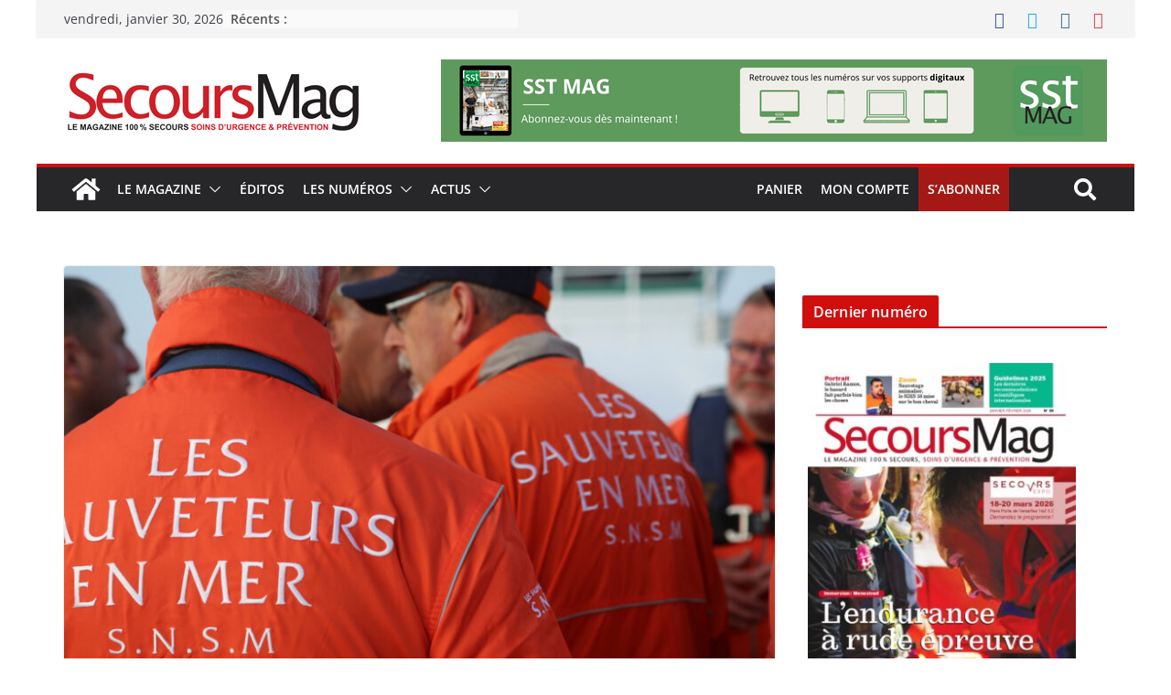

--- FILE ---
content_type: text/html; charset=UTF-8
request_url: https://www.secoursmag.fr/2020/05/03/snsm-un-centre-de-formation-devalise/
body_size: 35960
content:
<!doctype html><html lang="fr-FR"><head><script data-no-optimize="1">var litespeed_docref=sessionStorage.getItem("litespeed_docref");litespeed_docref&&(Object.defineProperty(document,"referrer",{get:function(){return litespeed_docref}}),sessionStorage.removeItem("litespeed_docref"));</script> <meta charset="UTF-8"/><link data-optimized="2" rel="stylesheet" href="https://www.secoursmag.fr/wp-content/litespeed/css/72b039e1e9944ccf5c21debe13844f68.css?ver=9ad40" /><meta name="viewport" content="width=device-width, initial-scale=1"><link rel="profile" href="https://gmpg.org/xfn/11"/> <script type="litespeed/javascript">document.documentElement.className=document.documentElement.className+' yes-js js_active js'</script> <meta name='robots' content='index, follow, max-image-preview:large, max-snippet:-1, max-video-preview:-1' /><title>SNSM : un centre de formation dévalisé - Secours Mag</title><meta name="description" content="Le centre de formation et d’instruction (CFI) de Calais de la SNSM a été victime pour la troisième fois d’un cambriolage." /><link rel="canonical" href="https://www.secoursmag.fr/2020/05/03/snsm-un-centre-de-formation-devalise/" /><meta property="og:locale" content="fr_FR" /><meta property="og:type" content="article" /><meta property="og:title" content="SNSM : un centre de formation dévalisé - Secours Mag" /><meta property="og:description" content="Le centre de formation et d’instruction (CFI) de Calais de la SNSM a été victime pour la troisième fois d’un cambriolage." /><meta property="og:url" content="https://www.secoursmag.fr/2020/05/03/snsm-un-centre-de-formation-devalise/" /><meta property="og:site_name" content="Secours Mag" /><meta property="article:publisher" content="https://www.facebook.com/SecoursMag/" /><meta property="article:published_time" content="2020-05-02T22:00:00+00:00" /><meta property="og:image" content="https://www.secoursmag.fr/wp-content/uploads/2020/10/IMG_4253.jpeg" /><meta property="og:image:width" content="1280" /><meta property="og:image:height" content="854" /><meta property="og:image:type" content="image/jpeg" /><meta name="author" content="Josselin PREVOST" /><meta name="twitter:card" content="summary_large_image" /><meta name="twitter:creator" content="@secoursmag" /><meta name="twitter:site" content="@secoursmag" /><meta name="twitter:label1" content="Écrit par" /><meta name="twitter:data1" content="Josselin PREVOST" /><meta name="twitter:label2" content="Durée de lecture estimée" /><meta name="twitter:data2" content="1 minute" /> <script type="application/ld+json" class="yoast-schema-graph">{"@context":"https://schema.org","@graph":[{"@type":"Article","@id":"https://www.secoursmag.fr/2020/05/03/snsm-un-centre-de-formation-devalise/#article","isPartOf":{"@id":"https://www.secoursmag.fr/2020/05/03/snsm-un-centre-de-formation-devalise/"},"author":{"name":"Josselin PREVOST","@id":"https://www.secoursmag.fr/#/schema/person/2857dcb5168b244142b39c7c9aac722d"},"headline":"SNSM : un centre de formation dévalisé","datePublished":"2020-05-02T22:00:00+00:00","dateModified":"2020-05-02T22:00:00+00:00","mainEntityOfPage":{"@id":"https://www.secoursmag.fr/2020/05/03/snsm-un-centre-de-formation-devalise/"},"wordCount":279,"commentCount":0,"publisher":{"@id":"https://www.secoursmag.fr/#organization"},"image":{"@id":"https://www.secoursmag.fr/2020/05/03/snsm-un-centre-de-formation-devalise/#primaryimage"},"thumbnailUrl":"https://www.secoursmag.fr/wp-content/uploads/2020/10/IMG_4253.jpeg","articleSection":["Actus","Web"],"inLanguage":"fr-FR","potentialAction":[{"@type":"CommentAction","name":"Comment","target":["https://www.secoursmag.fr/2020/05/03/snsm-un-centre-de-formation-devalise/#respond"]}]},{"@type":"WebPage","@id":"https://www.secoursmag.fr/2020/05/03/snsm-un-centre-de-formation-devalise/","url":"https://www.secoursmag.fr/2020/05/03/snsm-un-centre-de-formation-devalise/","name":"SNSM : un centre de formation dévalisé - Secours Mag","isPartOf":{"@id":"https://www.secoursmag.fr/#website"},"primaryImageOfPage":{"@id":"https://www.secoursmag.fr/2020/05/03/snsm-un-centre-de-formation-devalise/#primaryimage"},"image":{"@id":"https://www.secoursmag.fr/2020/05/03/snsm-un-centre-de-formation-devalise/#primaryimage"},"thumbnailUrl":"https://www.secoursmag.fr/wp-content/uploads/2020/10/IMG_4253.jpeg","datePublished":"2020-05-02T22:00:00+00:00","dateModified":"2020-05-02T22:00:00+00:00","description":"Le centre de formation et d’instruction (CFI) de Calais de la SNSM a été victime pour la troisième fois d’un cambriolage.","breadcrumb":{"@id":"https://www.secoursmag.fr/2020/05/03/snsm-un-centre-de-formation-devalise/#breadcrumb"},"inLanguage":"fr-FR","potentialAction":[{"@type":"ReadAction","target":["https://www.secoursmag.fr/2020/05/03/snsm-un-centre-de-formation-devalise/"]}]},{"@type":"ImageObject","inLanguage":"fr-FR","@id":"https://www.secoursmag.fr/2020/05/03/snsm-un-centre-de-formation-devalise/#primaryimage","url":"https://www.secoursmag.fr/wp-content/uploads/2020/10/IMG_4253.jpeg","contentUrl":"https://www.secoursmag.fr/wp-content/uploads/2020/10/IMG_4253.jpeg","width":1280,"height":854},{"@type":"BreadcrumbList","@id":"https://www.secoursmag.fr/2020/05/03/snsm-un-centre-de-formation-devalise/#breadcrumb","itemListElement":[{"@type":"ListItem","position":1,"name":"Accueil","item":"https://www.secoursmag.fr/"},{"@type":"ListItem","position":2,"name":"SNSM : un centre de formation dévalisé"}]},{"@type":"WebSite","@id":"https://www.secoursmag.fr/#website","url":"https://www.secoursmag.fr/","name":"Secours Mag","description":"Le magazine 100% secours, soins d&#039;urgence et prévention","publisher":{"@id":"https://www.secoursmag.fr/#organization"},"potentialAction":[{"@type":"SearchAction","target":{"@type":"EntryPoint","urlTemplate":"https://www.secoursmag.fr/?s={search_term_string}"},"query-input":"required name=search_term_string"}],"inLanguage":"fr-FR"},{"@type":"Organization","@id":"https://www.secoursmag.fr/#organization","name":"Oxygène Editions - Secours Mag","url":"https://www.secoursmag.fr/","logo":{"@type":"ImageObject","inLanguage":"fr-FR","@id":"https://www.secoursmag.fr/#/schema/logo/image/","url":"https://www.secoursmag.fr/wp-content/uploads/2020/10/SM-Logo-carre.jpg","contentUrl":"https://www.secoursmag.fr/wp-content/uploads/2020/10/SM-Logo-carre.jpg","width":136,"height":135,"caption":"Oxygène Editions - Secours Mag"},"image":{"@id":"https://www.secoursmag.fr/#/schema/logo/image/"},"sameAs":["https://www.facebook.com/SecoursMag/","https://twitter.com/secoursmag"]},{"@type":"Person","@id":"https://www.secoursmag.fr/#/schema/person/2857dcb5168b244142b39c7c9aac722d","name":"Josselin PREVOST","image":{"@type":"ImageObject","inLanguage":"fr-FR","@id":"https://www.secoursmag.fr/#/schema/person/image/","url":"https://www.secoursmag.fr/wp-content/litespeed/avatar/ce225658de4f6b1375fd4d1db5ac0f2d.jpg?ver=1769436090","contentUrl":"https://www.secoursmag.fr/wp-content/litespeed/avatar/ce225658de4f6b1375fd4d1db5ac0f2d.jpg?ver=1769436090","caption":"Josselin PREVOST"},"url":"https://www.secoursmag.fr/author/jprevostqiota-com/"}]}</script> <link rel='dns-prefetch' href='//www.google.com' /><link rel='dns-prefetch' href='//www.googletagmanager.com' /><link rel="alternate" type="application/rss+xml" title="Secours Mag &raquo; Flux" href="https://www.secoursmag.fr/feed/" /><link rel="alternate" type="application/rss+xml" title="Secours Mag &raquo; Flux des commentaires" href="https://www.secoursmag.fr/comments/feed/" /><link rel="alternate" type="application/rss+xml" title="Secours Mag &raquo; SNSM : un centre de formation dévalisé Flux des commentaires" href="https://www.secoursmag.fr/2020/05/03/snsm-un-centre-de-formation-devalise/feed/" /><style id='wp-block-library-theme-inline-css' type='text/css'>.wp-block-audio figcaption{color:#555;font-size:13px;text-align:center}.is-dark-theme .wp-block-audio figcaption{color:hsla(0,0%,100%,.65)}.wp-block-audio{margin:0 0 1em}.wp-block-code{border:1px solid #ccc;border-radius:4px;font-family:Menlo,Consolas,monaco,monospace;padding:.8em 1em}.wp-block-embed figcaption{color:#555;font-size:13px;text-align:center}.is-dark-theme .wp-block-embed figcaption{color:hsla(0,0%,100%,.65)}.wp-block-embed{margin:0 0 1em}.blocks-gallery-caption{color:#555;font-size:13px;text-align:center}.is-dark-theme .blocks-gallery-caption{color:hsla(0,0%,100%,.65)}.wp-block-image figcaption{color:#555;font-size:13px;text-align:center}.is-dark-theme .wp-block-image figcaption{color:hsla(0,0%,100%,.65)}.wp-block-image{margin:0 0 1em}.wp-block-pullquote{border-bottom:4px solid;border-top:4px solid;color:currentColor;margin-bottom:1.75em}.wp-block-pullquote cite,.wp-block-pullquote footer,.wp-block-pullquote__citation{color:currentColor;font-size:.8125em;font-style:normal;text-transform:uppercase}.wp-block-quote{border-left:.25em solid;margin:0 0 1.75em;padding-left:1em}.wp-block-quote cite,.wp-block-quote footer{color:currentColor;font-size:.8125em;font-style:normal;position:relative}.wp-block-quote.has-text-align-right{border-left:none;border-right:.25em solid;padding-left:0;padding-right:1em}.wp-block-quote.has-text-align-center{border:none;padding-left:0}.wp-block-quote.is-large,.wp-block-quote.is-style-large,.wp-block-quote.is-style-plain{border:none}.wp-block-search .wp-block-search__label{font-weight:700}.wp-block-search__button{border:1px solid #ccc;padding:.375em .625em}:where(.wp-block-group.has-background){padding:1.25em 2.375em}.wp-block-separator.has-css-opacity{opacity:.4}.wp-block-separator{border:none;border-bottom:2px solid;margin-left:auto;margin-right:auto}.wp-block-separator.has-alpha-channel-opacity{opacity:1}.wp-block-separator:not(.is-style-wide):not(.is-style-dots){width:100px}.wp-block-separator.has-background:not(.is-style-dots){border-bottom:none;height:1px}.wp-block-separator.has-background:not(.is-style-wide):not(.is-style-dots){height:2px}.wp-block-table{margin:0 0 1em}.wp-block-table td,.wp-block-table th{word-break:normal}.wp-block-table figcaption{color:#555;font-size:13px;text-align:center}.is-dark-theme .wp-block-table figcaption{color:hsla(0,0%,100%,.65)}.wp-block-video figcaption{color:#555;font-size:13px;text-align:center}.is-dark-theme .wp-block-video figcaption{color:hsla(0,0%,100%,.65)}.wp-block-video{margin:0 0 1em}.wp-block-template-part.has-background{margin-bottom:0;margin-top:0;padding:1.25em 2.375em}</style><style id='yith-wcwl-main-inline-css' type='text/css'>.yith-wcwl-share li a{color: #FFFFFF;}.yith-wcwl-share li a:hover{color: #FFFFFF;}.yith-wcwl-share a.facebook{background: #39599E; background-color: #39599E;}.yith-wcwl-share a.facebook:hover{background: #39599E; background-color: #39599E;}.yith-wcwl-share a.twitter{background: #45AFE2; background-color: #45AFE2;}.yith-wcwl-share a.twitter:hover{background: #39599E; background-color: #39599E;}.yith-wcwl-share a.pinterest{background: #AB2E31; background-color: #AB2E31;}.yith-wcwl-share a.pinterest:hover{background: #39599E; background-color: #39599E;}.yith-wcwl-share a.email{background: #FBB102; background-color: #FBB102;}.yith-wcwl-share a.email:hover{background: #39599E; background-color: #39599E;}.yith-wcwl-share a.whatsapp{background: #00A901; background-color: #00A901;}.yith-wcwl-share a.whatsapp:hover{background: #39599E; background-color: #39599E;}</style><style id='global-styles-inline-css' type='text/css'>body{--wp--preset--color--black: #000000;--wp--preset--color--cyan-bluish-gray: #abb8c3;--wp--preset--color--white: #ffffff;--wp--preset--color--pale-pink: #f78da7;--wp--preset--color--vivid-red: #cf2e2e;--wp--preset--color--luminous-vivid-orange: #ff6900;--wp--preset--color--luminous-vivid-amber: #fcb900;--wp--preset--color--light-green-cyan: #7bdcb5;--wp--preset--color--vivid-green-cyan: #00d084;--wp--preset--color--pale-cyan-blue: #8ed1fc;--wp--preset--color--vivid-cyan-blue: #0693e3;--wp--preset--color--vivid-purple: #9b51e0;--wp--preset--gradient--vivid-cyan-blue-to-vivid-purple: linear-gradient(135deg,rgba(6,147,227,1) 0%,rgb(155,81,224) 100%);--wp--preset--gradient--light-green-cyan-to-vivid-green-cyan: linear-gradient(135deg,rgb(122,220,180) 0%,rgb(0,208,130) 100%);--wp--preset--gradient--luminous-vivid-amber-to-luminous-vivid-orange: linear-gradient(135deg,rgba(252,185,0,1) 0%,rgba(255,105,0,1) 100%);--wp--preset--gradient--luminous-vivid-orange-to-vivid-red: linear-gradient(135deg,rgba(255,105,0,1) 0%,rgb(207,46,46) 100%);--wp--preset--gradient--very-light-gray-to-cyan-bluish-gray: linear-gradient(135deg,rgb(238,238,238) 0%,rgb(169,184,195) 100%);--wp--preset--gradient--cool-to-warm-spectrum: linear-gradient(135deg,rgb(74,234,220) 0%,rgb(151,120,209) 20%,rgb(207,42,186) 40%,rgb(238,44,130) 60%,rgb(251,105,98) 80%,rgb(254,248,76) 100%);--wp--preset--gradient--blush-light-purple: linear-gradient(135deg,rgb(255,206,236) 0%,rgb(152,150,240) 100%);--wp--preset--gradient--blush-bordeaux: linear-gradient(135deg,rgb(254,205,165) 0%,rgb(254,45,45) 50%,rgb(107,0,62) 100%);--wp--preset--gradient--luminous-dusk: linear-gradient(135deg,rgb(255,203,112) 0%,rgb(199,81,192) 50%,rgb(65,88,208) 100%);--wp--preset--gradient--pale-ocean: linear-gradient(135deg,rgb(255,245,203) 0%,rgb(182,227,212) 50%,rgb(51,167,181) 100%);--wp--preset--gradient--electric-grass: linear-gradient(135deg,rgb(202,248,128) 0%,rgb(113,206,126) 100%);--wp--preset--gradient--midnight: linear-gradient(135deg,rgb(2,3,129) 0%,rgb(40,116,252) 100%);--wp--preset--font-size--small: 13px;--wp--preset--font-size--medium: 20px;--wp--preset--font-size--large: 36px;--wp--preset--font-size--x-large: 42px;--wp--preset--spacing--20: 0.44rem;--wp--preset--spacing--30: 0.67rem;--wp--preset--spacing--40: 1rem;--wp--preset--spacing--50: 1.5rem;--wp--preset--spacing--60: 2.25rem;--wp--preset--spacing--70: 3.38rem;--wp--preset--spacing--80: 5.06rem;--wp--preset--shadow--natural: 6px 6px 9px rgba(0, 0, 0, 0.2);--wp--preset--shadow--deep: 12px 12px 50px rgba(0, 0, 0, 0.4);--wp--preset--shadow--sharp: 6px 6px 0px rgba(0, 0, 0, 0.2);--wp--preset--shadow--outlined: 6px 6px 0px -3px rgba(255, 255, 255, 1), 6px 6px rgba(0, 0, 0, 1);--wp--preset--shadow--crisp: 6px 6px 0px rgba(0, 0, 0, 1);}body { margin: 0; }.wp-site-blocks > .alignleft { float: left; margin-right: 2em; }.wp-site-blocks > .alignright { float: right; margin-left: 2em; }.wp-site-blocks > .aligncenter { justify-content: center; margin-left: auto; margin-right: auto; }:where(.wp-site-blocks) > * { margin-block-start: 24px; margin-block-end: 0; }:where(.wp-site-blocks) > :first-child:first-child { margin-block-start: 0; }:where(.wp-site-blocks) > :last-child:last-child { margin-block-end: 0; }body { --wp--style--block-gap: 24px; }:where(body .is-layout-flow)  > :first-child:first-child{margin-block-start: 0;}:where(body .is-layout-flow)  > :last-child:last-child{margin-block-end: 0;}:where(body .is-layout-flow)  > *{margin-block-start: 24px;margin-block-end: 0;}:where(body .is-layout-constrained)  > :first-child:first-child{margin-block-start: 0;}:where(body .is-layout-constrained)  > :last-child:last-child{margin-block-end: 0;}:where(body .is-layout-constrained)  > *{margin-block-start: 24px;margin-block-end: 0;}:where(body .is-layout-flex) {gap: 24px;}:where(body .is-layout-grid) {gap: 24px;}body .is-layout-flow > .alignleft{float: left;margin-inline-start: 0;margin-inline-end: 2em;}body .is-layout-flow > .alignright{float: right;margin-inline-start: 2em;margin-inline-end: 0;}body .is-layout-flow > .aligncenter{margin-left: auto !important;margin-right: auto !important;}body .is-layout-constrained > .alignleft{float: left;margin-inline-start: 0;margin-inline-end: 2em;}body .is-layout-constrained > .alignright{float: right;margin-inline-start: 2em;margin-inline-end: 0;}body .is-layout-constrained > .aligncenter{margin-left: auto !important;margin-right: auto !important;}body .is-layout-constrained > :where(:not(.alignleft):not(.alignright):not(.alignfull)){max-width: var(--wp--style--global--content-size);margin-left: auto !important;margin-right: auto !important;}body .is-layout-constrained > .alignwide{max-width: var(--wp--style--global--wide-size);}body .is-layout-flex{display: flex;}body .is-layout-flex{flex-wrap: wrap;align-items: center;}body .is-layout-flex > *{margin: 0;}body .is-layout-grid{display: grid;}body .is-layout-grid > *{margin: 0;}body{padding-top: 0px;padding-right: 0px;padding-bottom: 0px;padding-left: 0px;}a:where(:not(.wp-element-button)){text-decoration: underline;}.wp-element-button, .wp-block-button__link{background-color: #32373c;border-width: 0;color: #fff;font-family: inherit;font-size: inherit;line-height: inherit;padding: calc(0.667em + 2px) calc(1.333em + 2px);text-decoration: none;}.has-black-color{color: var(--wp--preset--color--black) !important;}.has-cyan-bluish-gray-color{color: var(--wp--preset--color--cyan-bluish-gray) !important;}.has-white-color{color: var(--wp--preset--color--white) !important;}.has-pale-pink-color{color: var(--wp--preset--color--pale-pink) !important;}.has-vivid-red-color{color: var(--wp--preset--color--vivid-red) !important;}.has-luminous-vivid-orange-color{color: var(--wp--preset--color--luminous-vivid-orange) !important;}.has-luminous-vivid-amber-color{color: var(--wp--preset--color--luminous-vivid-amber) !important;}.has-light-green-cyan-color{color: var(--wp--preset--color--light-green-cyan) !important;}.has-vivid-green-cyan-color{color: var(--wp--preset--color--vivid-green-cyan) !important;}.has-pale-cyan-blue-color{color: var(--wp--preset--color--pale-cyan-blue) !important;}.has-vivid-cyan-blue-color{color: var(--wp--preset--color--vivid-cyan-blue) !important;}.has-vivid-purple-color{color: var(--wp--preset--color--vivid-purple) !important;}.has-black-background-color{background-color: var(--wp--preset--color--black) !important;}.has-cyan-bluish-gray-background-color{background-color: var(--wp--preset--color--cyan-bluish-gray) !important;}.has-white-background-color{background-color: var(--wp--preset--color--white) !important;}.has-pale-pink-background-color{background-color: var(--wp--preset--color--pale-pink) !important;}.has-vivid-red-background-color{background-color: var(--wp--preset--color--vivid-red) !important;}.has-luminous-vivid-orange-background-color{background-color: var(--wp--preset--color--luminous-vivid-orange) !important;}.has-luminous-vivid-amber-background-color{background-color: var(--wp--preset--color--luminous-vivid-amber) !important;}.has-light-green-cyan-background-color{background-color: var(--wp--preset--color--light-green-cyan) !important;}.has-vivid-green-cyan-background-color{background-color: var(--wp--preset--color--vivid-green-cyan) !important;}.has-pale-cyan-blue-background-color{background-color: var(--wp--preset--color--pale-cyan-blue) !important;}.has-vivid-cyan-blue-background-color{background-color: var(--wp--preset--color--vivid-cyan-blue) !important;}.has-vivid-purple-background-color{background-color: var(--wp--preset--color--vivid-purple) !important;}.has-black-border-color{border-color: var(--wp--preset--color--black) !important;}.has-cyan-bluish-gray-border-color{border-color: var(--wp--preset--color--cyan-bluish-gray) !important;}.has-white-border-color{border-color: var(--wp--preset--color--white) !important;}.has-pale-pink-border-color{border-color: var(--wp--preset--color--pale-pink) !important;}.has-vivid-red-border-color{border-color: var(--wp--preset--color--vivid-red) !important;}.has-luminous-vivid-orange-border-color{border-color: var(--wp--preset--color--luminous-vivid-orange) !important;}.has-luminous-vivid-amber-border-color{border-color: var(--wp--preset--color--luminous-vivid-amber) !important;}.has-light-green-cyan-border-color{border-color: var(--wp--preset--color--light-green-cyan) !important;}.has-vivid-green-cyan-border-color{border-color: var(--wp--preset--color--vivid-green-cyan) !important;}.has-pale-cyan-blue-border-color{border-color: var(--wp--preset--color--pale-cyan-blue) !important;}.has-vivid-cyan-blue-border-color{border-color: var(--wp--preset--color--vivid-cyan-blue) !important;}.has-vivid-purple-border-color{border-color: var(--wp--preset--color--vivid-purple) !important;}.has-vivid-cyan-blue-to-vivid-purple-gradient-background{background: var(--wp--preset--gradient--vivid-cyan-blue-to-vivid-purple) !important;}.has-light-green-cyan-to-vivid-green-cyan-gradient-background{background: var(--wp--preset--gradient--light-green-cyan-to-vivid-green-cyan) !important;}.has-luminous-vivid-amber-to-luminous-vivid-orange-gradient-background{background: var(--wp--preset--gradient--luminous-vivid-amber-to-luminous-vivid-orange) !important;}.has-luminous-vivid-orange-to-vivid-red-gradient-background{background: var(--wp--preset--gradient--luminous-vivid-orange-to-vivid-red) !important;}.has-very-light-gray-to-cyan-bluish-gray-gradient-background{background: var(--wp--preset--gradient--very-light-gray-to-cyan-bluish-gray) !important;}.has-cool-to-warm-spectrum-gradient-background{background: var(--wp--preset--gradient--cool-to-warm-spectrum) !important;}.has-blush-light-purple-gradient-background{background: var(--wp--preset--gradient--blush-light-purple) !important;}.has-blush-bordeaux-gradient-background{background: var(--wp--preset--gradient--blush-bordeaux) !important;}.has-luminous-dusk-gradient-background{background: var(--wp--preset--gradient--luminous-dusk) !important;}.has-pale-ocean-gradient-background{background: var(--wp--preset--gradient--pale-ocean) !important;}.has-electric-grass-gradient-background{background: var(--wp--preset--gradient--electric-grass) !important;}.has-midnight-gradient-background{background: var(--wp--preset--gradient--midnight) !important;}.has-small-font-size{font-size: var(--wp--preset--font-size--small) !important;}.has-medium-font-size{font-size: var(--wp--preset--font-size--medium) !important;}.has-large-font-size{font-size: var(--wp--preset--font-size--large) !important;}.has-x-large-font-size{font-size: var(--wp--preset--font-size--x-large) !important;}
.wp-block-navigation a:where(:not(.wp-element-button)){color: inherit;}
.wp-block-pullquote{font-size: 1.5em;line-height: 1.6;}</style><style id='woocommerce-inline-inline-css' type='text/css'>.woocommerce form .form-row .required { visibility: visible; }</style><style id='yith-quick-view-inline-css' type='text/css'>#yith-quick-view-modal .yith-wcqv-main{background:#ffffff;}
				#yith-quick-view-close{color:#cdcdcd;}
				#yith-quick-view-close:hover{color:#ff0000;}</style><style id='colormag_style-inline-css' type='text/css'>.colormag-button,
			blockquote, button,
			input[type=reset],
			input[type=button],
			input[type=submit],
			.cm-home-icon.front_page_on,
			.cm-post-categories a,
			.cm-primary-nav ul li ul li:hover,
			.cm-primary-nav ul li.current-menu-item,
			.cm-primary-nav ul li.current_page_ancestor,
			.cm-primary-nav ul li.current-menu-ancestor,
			.cm-primary-nav ul li.current_page_item,
			.cm-primary-nav ul li:hover,
			.cm-primary-nav ul li.focus,
			.cm-mobile-nav li a:hover,
			.colormag-header-clean #cm-primary-nav .cm-menu-toggle:hover,
			.cm-header .cm-mobile-nav li:hover,
			.cm-header .cm-mobile-nav li.current-page-ancestor,
			.cm-header .cm-mobile-nav li.current-menu-ancestor,
			.cm-header .cm-mobile-nav li.current-page-item,
			.cm-header .cm-mobile-nav li.current-menu-item,
			.cm-primary-nav ul li.focus > a,
			.cm-layout-2 .cm-primary-nav ul ul.sub-menu li.focus > a,
			.cm-mobile-nav .current-menu-item>a, .cm-mobile-nav .current_page_item>a,
			.colormag-header-clean .cm-mobile-nav li:hover > a,
			.colormag-header-clean .cm-mobile-nav li.current-page-ancestor > a,
			.colormag-header-clean .cm-mobile-nav li.current-menu-ancestor > a,
			.colormag-header-clean .cm-mobile-nav li.current-page-item > a,
			.colormag-header-clean .cm-mobile-nav li.current-menu-item > a,
			.fa.search-top:hover,
			.widget_call_to_action .btn--primary,
			.colormag-footer--classic .cm-footer-cols .cm-row .cm-widget-title span::before,
			.colormag-footer--classic-bordered .cm-footer-cols .cm-row .cm-widget-title span::before,
			.cm-featured-posts .cm-widget-title span,
			.cm-featured-category-slider-widget .cm-slide-content .cm-entry-header-meta .cm-post-categories a,
			.cm-highlighted-posts .cm-post-content .cm-entry-header-meta .cm-post-categories a,
			.cm-category-slide-next, .cm-category-slide-prev, .slide-next,
			.slide-prev, .cm-tabbed-widget ul li, .cm-posts .wp-pagenavi .current,
			.cm-posts .wp-pagenavi a:hover, .cm-secondary .cm-widget-title span,
			.cm-posts .post .cm-post-content .cm-entry-header-meta .cm-post-categories a,
			.cm-page-header .cm-page-title span, .entry-meta .post-format i,
			.format-link, .cm-entry-button, .infinite-scroll .tg-infinite-scroll,
			.no-more-post-text, .pagination span,
			.comments-area .comment-author-link span,
			.cm-footer-cols .cm-row .cm-widget-title span,
			.advertisement_above_footer .cm-widget-title span,
			.error, .cm-primary .cm-widget-title span,
			.related-posts-wrapper.style-three .cm-post-content .cm-entry-title a:hover:before,
			.cm-slider-area .cm-widget-title span,
			.cm-beside-slider-widget .cm-widget-title span,
			.top-full-width-sidebar .cm-widget-title span,
			.wp-block-quote, .wp-block-quote.is-style-large,
			.wp-block-quote.has-text-align-right,
			.cm-error-404 .cm-btn, .widget .wp-block-heading, .wp-block-search button,
			.widget a::before, .cm-post-date a::before,
			.byline a::before,
			.colormag-footer--classic-bordered .cm-widget-title::before,
			.wp-block-button__link,
			#cm-tertiary .cm-widget-title span,
			.link-pagination .post-page-numbers.current,
			.wp-block-query-pagination-numbers .page-numbers.current,
			.wp-element-button,
			.wp-block-button .wp-block-button__link,
			.wp-element-button,
			.cm-layout-2 .cm-primary-nav ul ul.sub-menu li:hover,
			.cm-layout-2 .cm-primary-nav ul ul.sub-menu li.current-menu-ancestor,
			.cm-layout-2 .cm-primary-nav ul ul.sub-menu li.current-menu-item,
			.cm-layout-2 .cm-primary-nav ul ul.sub-menu li.focus,
			.search-wrap button,
			.page-numbers .current,
			.wp-block-search .wp-element-button:hover{background-color:#d10e0e;}a,
			.cm-layout-2 #cm-primary-nav .fa.search-top:hover,
			.cm-layout-2 #cm-primary-nav.cm-mobile-nav .cm-random-post a:hover .fa-random,
			.cm-layout-2 #cm-primary-nav.cm-primary-nav .cm-random-post a:hover .fa-random,
			.cm-layout-2 .breaking-news .newsticker a:hover,
			.cm-layout-2 .cm-primary-nav ul li.current-menu-item > a,
			.cm-layout-2 .cm-primary-nav ul li.current_page_item > a,
			.cm-layout-2 .cm-primary-nav ul li:hover > a,
			.cm-layout-2 .cm-primary-nav ul li.focus > a
			.dark-skin .cm-layout-2-style-1 #cm-primary-nav.cm-primary-nav .cm-home-icon:hover .fa,
			.byline a:hover, .comments a:hover, .cm-edit-link a:hover, .cm-post-date a:hover,
			.social-links:not(.cm-header-actions .social-links) i.fa:hover, .cm-tag-links a:hover,
			.colormag-header-clean .social-links li:hover i.fa, .cm-layout-2-style-1 .social-links li:hover i.fa,
			.colormag-header-clean .breaking-news .newsticker a:hover, .widget_featured_posts .article-content .cm-entry-title a:hover,
			.widget_featured_slider .slide-content .cm-below-entry-meta .byline a:hover,
			.widget_featured_slider .slide-content .cm-below-entry-meta .comments a:hover,
			.widget_featured_slider .slide-content .cm-below-entry-meta .cm-post-date a:hover,
			.widget_featured_slider .slide-content .cm-entry-title a:hover,
			.widget_block_picture_news.widget_featured_posts .article-content .cm-entry-title a:hover,
			.widget_highlighted_posts .article-content .cm-below-entry-meta .byline a:hover,
			.widget_highlighted_posts .article-content .cm-below-entry-meta .comments a:hover,
			.widget_highlighted_posts .article-content .cm-below-entry-meta .cm-post-date a:hover,
			.widget_highlighted_posts .article-content .cm-entry-title a:hover, i.fa-arrow-up, i.fa-arrow-down,
			.cm-site-title a, #content .post .article-content .cm-entry-title a:hover, .entry-meta .byline i,
			.entry-meta .cat-links i, .entry-meta a, .post .cm-entry-title a:hover, .search .cm-entry-title a:hover,
			.entry-meta .comments-link a:hover, .entry-meta .cm-edit-link a:hover, .entry-meta .cm-post-date a:hover,
			.entry-meta .cm-tag-links a:hover, .single #content .tags a:hover, .count, .next a:hover, .previous a:hover,
			.related-posts-main-title .fa, .single-related-posts .article-content .cm-entry-title a:hover,
			.pagination a span:hover,
			#content .comments-area a.comment-cm-edit-link:hover, #content .comments-area a.comment-permalink:hover,
			#content .comments-area article header cite a:hover, .comments-area .comment-author-link a:hover,
			.comment .comment-reply-link:hover,
			.nav-next a, .nav-previous a,
			#cm-footer .cm-footer-menu ul li a:hover,
			.cm-footer-cols .cm-row a:hover, a#scroll-up i, .related-posts-wrapper-flyout .cm-entry-title a:hover,
			.human-diff-time .human-diff-time-display:hover,
			.cm-layout-2-style-1 #cm-primary-nav .fa:hover,
			.cm-footer-bar a,
			.cm-post-date a:hover,
			.cm-author a:hover,
			.cm-comments-link a:hover,
			.cm-tag-links a:hover,
			.cm-edit-link a:hover,
			.cm-footer-bar .copyright a,
			.cm-featured-posts .cm-entry-title a:hover,
			.cm-posts .post .cm-post-content .cm-entry-title a:hover,
			.cm-posts .post .single-title-above .cm-entry-title a:hover,
			.cm-layout-2 .cm-primary-nav ul li:hover > a,
			.cm-layout-2 #cm-primary-nav .fa:hover,
			.cm-entry-title a:hover,
			button:hover, input[type="button"]:hover,
			input[type="reset"]:hover,
			input[type="submit"]:hover,
			.wp-block-button .wp-block-button__link:hover,
			.cm-button:hover,
			.wp-element-button:hover,
			li.product .added_to_cart:hover,
			.comments-area .comment-permalink:hover{color:#d10e0e;}#cm-primary-nav,
			.cm-contained .cm-header-2 .cm-row{border-top-color:#d10e0e;}.cm-layout-2 #cm-primary-nav,
			.cm-layout-2 .cm-primary-nav ul ul.sub-menu li:hover,
			.cm-layout-2 .cm-primary-nav ul > li:hover > a,
			.cm-layout-2 .cm-primary-nav ul > li.current-menu-item > a,
			.cm-layout-2 .cm-primary-nav ul > li.current-menu-ancestor > a,
			.cm-layout-2 .cm-primary-nav ul ul.sub-menu li.current-menu-ancestor,
			.cm-layout-2 .cm-primary-nav ul ul.sub-menu li.current-menu-item,
			.cm-layout-2 .cm-primary-nav ul ul.sub-menu li.focus,
			cm-layout-2 .cm-primary-nav ul ul.sub-menu li.current-menu-ancestor,
			cm-layout-2 .cm-primary-nav ul ul.sub-menu li.current-menu-item,
			cm-layout-2 #cm-primary-nav .cm-menu-toggle:hover,
			cm-layout-2 #cm-primary-nav.cm-mobile-nav .cm-menu-toggle,
			cm-layout-2 .cm-primary-nav ul > li:hover > a,
			cm-layout-2 .cm-primary-nav ul > li.current-menu-item > a,
			cm-layout-2 .cm-primary-nav ul > li.current-menu-ancestor > a,
			.cm-layout-2 .cm-primary-nav ul li.focus > a, .pagination a span:hover,
			.cm-error-404 .cm-btn,
			.single-post .cm-post-categories a::after,
			.widget .block-title,
			.cm-layout-2 .cm-primary-nav ul li.focus > a,
			button,
			input[type="button"],
			input[type="reset"],
			input[type="submit"],
			.wp-block-button .wp-block-button__link,
			.cm-button,
			.wp-element-button,
			li.product .added_to_cart{border-color:#d10e0e;}.cm-secondary .cm-widget-title,
			#cm-tertiary .cm-widget-title,
			.widget_featured_posts .widget-title,
			#secondary .widget-title,
			#cm-tertiary .widget-title,
			.cm-page-header .cm-page-title,
			.cm-footer-cols .cm-row .widget-title,
			.advertisement_above_footer .widget-title,
			#primary .widget-title,
			.widget_slider_area .widget-title,
			.widget_beside_slider .widget-title,
			.top-full-width-sidebar .widget-title,
			.cm-footer-cols .cm-row .cm-widget-title,
			.cm-footer-bar .copyright a,
			.cm-layout-2.cm-layout-2-style-2 #cm-primary-nav,
			.cm-layout-2 .cm-primary-nav ul > li:hover > a,
			.cm-layout-2 .cm-primary-nav ul > li.current-menu-item > a{border-bottom-color:#d10e0e;}.elementor .elementor-widget-wrap .tg-module-wrapper .module-title span,
			.elementor .elementor-widget-wrap .tg-module-wrapper .tg-post-category,
			.elementor .elementor-widget-wrap .tg-module-wrapper.tg-module-block.tg-module-block--style-5 .tg_module_block .read-more,
				.elementor .elementor-widget-wrap .tg-module-wrapper tg-module-block.tg-module-block--style-10 .tg_module_block.tg_module_block--list-small:before{background-color:#d10e0e;}.elementor .elementor-widget-wrap .tg-module-wrapper .tg-module-meta .tg-module-comments a:hover,
			.elementor .elementor-widget-wrap .tg-module-wrapper .tg-module-meta .tg-post-auther-name a:hover,
			.elementor .elementor-widget-wrap .tg-module-wrapper .tg-module-meta .tg-post-date a:hover,
			.elementor .elementor-widget-wrap .tg-module-wrapper .tg-module-title:hover a,
			.elementor .elementor-widget-wrap .tg-module-wrapper.tg-module-block.tg-module-block--style-7 .tg_module_block--white .tg-module-comments a:hover,
			.elementor .elementor-widget-wrap .tg-module-wrapper.tg-module-block.tg-module-block--style-7 .tg_module_block--white .tg-post-auther-name a:hover,
			.elementor .elementor-widget-wrap .tg-module-wrapper.tg-module-block.tg-module-block--style-7 .tg_module_block--white .tg-post-date a:hover,
			.elementor .elementor-widget-wrap .tg-module-wrapper.tg-module-grid .tg_module_grid .tg-module-info .tg-module-meta a:hover,
			.elementor .elementor-widget-wrap .tg-module-wrapper.tg-module-block.tg-module-block--style-7 .tg_module_block--white .tg-module-title a:hover,
			.elementor .elementor-widget-wrap .tg-trending-news .trending-news-wrapper a:hover,
			.elementor .elementor-widget-wrap .tg-trending-news .swiper-controls .swiper-button-next:hover, .elementor .elementor-widget-wrap .tg-trending-news .swiper-controls .swiper-button-prev:hover,
			.elementor .elementor-widget-wrap .tg-module-wrapper.tg-module-block.tg-module-block--style-10 .tg_module_block--white .tg-module-title a:hover,
			.elementor .elementor-widget-wrap .tg-module-wrapper.tg-module-block.tg-module-block--style-10 .tg_module_block--white .tg-post-auther-name a:hover,
			.elementor .elementor-widget-wrap .tg-module-wrapper.tg-module-block.tg-module-block--style-10 .tg_module_block--white .tg-post-date a:hover,
			.elementor .elementor-widget-wrap .tg-module-wrapper.tg-module-block.tg-module-block--style-10 .tg_module_block--white .tg-module-comments a:hover{color:#d10e0e;}.elementor .elementor-widget-wrap .tg-trending-news .swiper-controls .swiper-button-next:hover,
			.elementor .elementor-widget-wrap .tg-trending-news .swiper-controls .swiper-button-prev:hover{border-color:#d10e0e;}.mzb-featured-posts, .mzb-social-icon, .mzb-featured-categories, .mzb-social-icons-insert{--color--light--primary:rgba(209,14,14,0.1);}body{--color--light--primary:#d10e0e;--color--primary:#d10e0e;}</style><style id='colormag-woocommerce-style-inline-css' type='text/css'>.woocommerce-cart .actions .button,
			li.product .added_to_cart:hover{border-color:#d10e0e;}li.product .added_to_cart,
			.woocommerce-MyAccount-navigation ul .is-active a{background-color:#d10e0e;}.woocommerce-cart .actions .button[aria-disabled="true"]{background-color:#d10e0e;border-color:#d10e0e;}.product-subtotal,
			.woocommerce-cart .actions .button,
			li.product .added_to_cart:hover,
			.stock.in-stock,
			.woocommerce-MyAccount-navigation ul li a:hover,
			.woocommerce-MyAccount-navigation ul li a:focus{color:#d10e0e;}

	@font-face {
		font-family: "star";
		src: url("https://www.secoursmag.fr/wp-content/plugins/woocommerce/assets/fonts/star.eot");
		src: url("https://www.secoursmag.fr/wp-content/plugins/woocommerce/assets/fonts/star.eot?#iefix") format("embedded-opentype"),
			url("https://www.secoursmag.fr/wp-content/plugins/woocommerce/assets/fonts/star.woff") format("woff"),
			url("https://www.secoursmag.fr/wp-content/plugins/woocommerce/assets/fonts/star.ttf") format("truetype"),
			url("https://www.secoursmag.fr/wp-content/plugins/woocommerce/assets/fonts/star.svg#star") format("svg");
		font-weight: normal;
		font-style: normal;
	}
	@font-face {
		font-family: "WooCommerce";
		src: url("https://www.secoursmag.fr/wp-content/plugins/woocommerce/assets/fonts/WooCommerce.eot");
		src: url("https://www.secoursmag.fr/wp-content/plugins/woocommerce/assets/fonts/WooCommerce.eot?#iefix") format("embedded-opentype"),
			url("https://www.secoursmag.fr/wp-content/plugins/woocommerce/assets/fonts/WooCommerce.woff") format("woff"),
			url("https://www.secoursmag.fr/wp-content/plugins/woocommerce/assets/fonts/WooCommerce.ttf") format("truetype"),
			url("https://www.secoursmag.fr/wp-content/plugins/woocommerce/assets/fonts/WooCommerce.svg#star") format("svg");
		font-weight: normal;
		font-style: normal;
	}</style><link rel='stylesheet' id='awpcp-font-awesome-css' href='https://use.fontawesome.com/releases/v5.2.0/css/all.css?ver=5.2.0' type='text/css' media='all' /><!--[if lte IE 6]><link rel='stylesheet' id='awpcp-frontend-style-ie-6-css' href='https://www.secoursmag.fr/wp-content/plugins/another-wordpress-classifieds-plugin/resources/css/awpcpstyle-ie-6.css' type='text/css' media='all' />
<![endif]-->
<!--[if lte IE 7]><link rel='stylesheet' id='awpcp-frontend-style-lte-ie-7-css' href='https://www.secoursmag.fr/wp-content/plugins/another-wordpress-classifieds-plugin/resources/css/awpcpstyle-lte-ie-7.css' type='text/css' media='all' />
<![endif]--> <script type="litespeed/javascript" data-src="https://www.secoursmag.fr/wp-includes/js/jquery/jquery.min.js" id="jquery-core-js"></script> <script id="wpdm-frontjs-js-extra" type="litespeed/javascript">var wpdm_url={"home":"https:\/\/www.secoursmag.fr\/","site":"https:\/\/www.secoursmag.fr\/","ajax":"https:\/\/www.secoursmag.fr\/jeveuxentrer\/admin-ajax.php"};var wpdm_js={"spinner":"<i class=\"fas fa-sun fa-spin\"><\/i>","client_id":"0960b2f584bc25a1d8f0ef31f922bcc8"};var wpdm_strings={"pass_var":"Mot de passe v\u00e9rifi\u00e9\u00a0!","pass_var_q":"Veuillez cliquer sur le bouton suivant pour commencer le t\u00e9l\u00e9chargement.","start_dl":"Commencer le t\u00e9l\u00e9chargement"}</script> <script id="yop-public-js-extra" type="litespeed/javascript">var objectL10n={"yopPollParams":{"urlParams":{"ajax":"https:\/\/www.secoursmag.fr\/jeveuxentrer\/admin-ajax.php","wpLogin":"https:\/\/www.secoursmag.fr\/jeveuxentrer.php?redirect_to=https%3A%2F%2Fwww.secoursmag.fr%2Fjeveuxentrer%2Fadmin-ajax.php%3Faction%3Dyop_poll_record_wordpress_vote"},"apiParams":{"reCaptcha":{"siteKey":""},"reCaptchaV2Invisible":{"siteKey":"6Le-W6wnAAAAAKqXGCbxLi8UJ5qQ2todo-lKvp9i"},"reCaptchaV3":{"siteKey":""},"hCaptcha":{"siteKey":""}},"captchaParams":{"imgPath":"https:\/\/www.secoursmag.fr\/wp-content\/plugins\/yop-poll\/public\/assets\/img\/","url":"https:\/\/www.secoursmag.fr\/wp-content\/plugins\/yop-poll\/app.php","accessibilityAlt":"Alt","accessibilityTitle":"Titre","accessibilityDescription":"Description","explanation":"Explication","refreshAlt":"Rafraichir","refreshTitle":"Rafraichir le titre"},"voteParams":{"invalidPoll":"Sondage invalide","noAnswersSelected":"Pas de r\u00e9ponse choisie","minAnswersRequired":"Nombre minimum de r\u00e9ponses requis","maxAnswersRequired":"Nombre maximum de r\u00e9ponses requis","noAnswerForOther":"PAs de valeur pour","noValueForCustomField":"utre","consentNotChecked":"Pas de valeur pour le champ personnalis\u00e9","noCaptchaSelected":"Captcha manquant","thankYou":"Merci pour votre vote"},"resultsParams":{"singleVote":"Vote unique","multipleVotes":"Votes multiples","singleAnswer":"R\u00e9ponse unique","multipleAnswers":"R\u00e9ponses multiples"}}}</script> <script type="text/javascript" async defer src="https://www.google.com/recaptcha/api.js?render=explicit&amp;onload=YOPPollOnLoadRecaptcha" id="yop-reCaptcha-js"></script> <!--[if lte IE 8]> <script type="text/javascript" src="https://www.secoursmag.fr/wp-content/themes/colormag/assets/js/html5shiv.min.js" id="html5-js"></script> <![endif]--> <script type="litespeed/javascript" data-src="https://www.googletagmanager.com/gtag/js?id=G-KSEQC651ZR" id="google_gtagjs-js"></script> <script id="google_gtagjs-js-after" type="litespeed/javascript">window.dataLayer=window.dataLayer||[];function gtag(){dataLayer.push(arguments)}
gtag('set','linker',{"domains":["www.secoursmag.fr"]});gtag("js",new Date());gtag("set","developer_id.dZTNiMT",!0);gtag("config","G-KSEQC651ZR")</script>  <script id="sib-front-js-js-extra" type="litespeed/javascript">var sibErrMsg={"invalidMail":"Please fill out valid email address","requiredField":"Please fill out required fields","invalidDateFormat":"Please fill out valid date format","invalidSMSFormat":"Please fill out valid phone number"};var ajax_sib_front_object={"ajax_url":"https:\/\/www.secoursmag.fr\/jeveuxentrer\/admin-ajax.php","ajax_nonce":"618fe15631","flag_url":"https:\/\/www.secoursmag.fr\/wp-content\/plugins\/mailin\/img\/flags\/"}</script> <link rel="https://api.w.org/" href="https://www.secoursmag.fr/wp-json/" /><link rel="alternate" type="application/json" href="https://www.secoursmag.fr/wp-json/wp/v2/posts/28936" /><link rel="EditURI" type="application/rsd+xml" title="RSD" href="https://www.secoursmag.fr/xmlrpc.php?rsd" /><meta name="generator" content="WordPress 6.4.7" /><meta name="generator" content="WooCommerce 6.5.1" /><link rel='shortlink' href='https://www.secoursmag.fr/?p=28936' /><link rel="alternate" type="application/json+oembed" href="https://www.secoursmag.fr/wp-json/oembed/1.0/embed?url=https%3A%2F%2Fwww.secoursmag.fr%2F2020%2F05%2F03%2Fsnsm-un-centre-de-formation-devalise%2F" /><link rel="alternate" type="text/xml+oembed" href="https://www.secoursmag.fr/wp-json/oembed/1.0/embed?url=https%3A%2F%2Fwww.secoursmag.fr%2F2020%2F05%2F03%2Fsnsm-un-centre-de-formation-devalise%2F&#038;format=xml" /><style type="text/css" media="screen">.g { margin:0px; padding:0px; overflow:hidden; line-height:1; zoom:1; }
	.g img { height:auto; }
	.g-col { position:relative; float:left; }
	.g-col:first-child { margin-left: 0; }
	.g-col:last-child { margin-right: 0; }
	.g-1 { margin:0px;  width:100%; max-width:768px; height:100%; max-height:90px; }
	.g-2 { margin:0px;  width:100%; max-width:300px; height:100%; max-height:300px; }
	.g-3 { margin:0px;  width:100%; max-width:300px; height:100%; max-height:300px; }
	@media only screen and (max-width: 480px) {
		.g-col, .g-dyn, .g-single { width:100%; margin-left:0; margin-right:0; }
	}</style> <script type="litespeed/javascript" data-src="https://www.googletagmanager.com/gtag/js?id=G-41EDL0PD7Q"></script> <script type="litespeed/javascript">window.dataLayer=window.dataLayer||[];function gtag(){dataLayer.push(arguments)}
gtag('js',new Date());gtag('config','G-41EDL0PD7Q')</script> <meta name="generator" content="Site Kit by Google 1.121.0" /><meta name="follow.[base64]" content="aA4P5QjfHZj2cDDRlKGq"/><link rel="pingback" href="https://www.secoursmag.fr/xmlrpc.php">	<noscript><style>.woocommerce-product-gallery{ opacity: 1 !important; }</style></noscript><meta name="google-adsense-platform-account" content="ca-host-pub-2644536267352236"><meta name="google-adsense-platform-domain" content="sitekit.withgoogle.com"><meta name="generator" content="Elementor 3.19.4; features: e_optimized_assets_loading, e_optimized_css_loading, additional_custom_breakpoints, block_editor_assets_optimize, e_image_loading_optimization; settings: css_print_method-external, google_font-enabled, font_display-auto"> <script type="litespeed/javascript" data-src="https://cdn.brevo.com/js/sdk-loader.js"></script><script type="litespeed/javascript">window.Brevo=window.Brevo||[];window.Brevo.push(["init",{client_key:"fzzmw3yzwlwf6af3f199kdco",email_id:"",push:{customDomain:"https://www.secoursmag.fr\/wp-content\/plugins\/woocommerce-sendinblue-newsletter-subscription\/"}}])</script><style type="text/css" id="custom-background-css">body.custom-background { background-color: #ffffff; }</style><link rel="canonical" href="https://www.secoursmag.fr/2020/05/03/snsm-un-centre-de-formation-devalise/" /><link rel="icon" href="https://www.secoursmag.fr/wp-content/uploads/2020/10/cropped-SM-Logo-carre-32x32.jpg" sizes="32x32" /><link rel="icon" href="https://www.secoursmag.fr/wp-content/uploads/2020/10/cropped-SM-Logo-carre-192x192.jpg" sizes="192x192" /><link rel="apple-touch-icon" href="https://www.secoursmag.fr/wp-content/uploads/2020/10/cropped-SM-Logo-carre-180x180.jpg" /><meta name="msapplication-TileImage" content="https://www.secoursmag.fr/wp-content/uploads/2020/10/cropped-SM-Logo-carre-270x270.jpg" /><style type="text/css" id="wp-custom-css">.button_abo { 
background-color: #F5B92E;
}

#menu-item-988628 { 
color: #5f9a5d;
}

.button_live { 
background-color: #a41915;
color: #000000;
}

h1 {font-size: 140%;}
h2 {font-size: 125%;}
h3 {font-size: 120%;}

.espace-abonnes {
  columns: 2 auto;
}

.cm-primary-nav li {
padding: 10px 10px;	
}


.menu-item-1008495{
	background-color :  #a41915;
}


#menu-item-1008492{
	margin-left: 270px;	
}</style><style id="sccss">/* Saisissez votre CSS personnalisé ci-dessous */
.wc-block-grid__product-add-to-cart.wp-block-button .wp-block-button__link {
	font-size: 1.7em;
	padding: .5em 1em;
    padding-top: 0.1em;
    padding-right: 1em;
    padding-bottom: 0.1em;
    padding-left: 1em;
}
.wc-block-product-new .wc-block-grid__product-image img, .wc-block-product-best-sellers .wc-block-grid__product-image img, .wp-block-product-top-rated .wc-block-grid__product-image img, .wc-block-handpicked-products .wc-block-grid__product-image img {
    width: 88%;
}</style><meta name="generator" content="WordPress Download Manager 3.2.86" /><div align="center">
<noscript><div style="position:fixed; top:0px; left:0px; z-index:3000; height:100%; width:100%; background-color:#FFFFFF">
<br/><br/><div style="font-family: Tahoma; font-size: 14px; background-color:#FFFFCC; border: 1pt solid Black; padding: 10pt;">
Sorry, you have Javascript Disabled! To see this page as it is meant to appear, please enable your Javascript!</div></div>
</noscript></div>
<style type="text/css">p.demo_store{background-color:#d33;color:#fff;}.woocommerce small.note{color:#777;}.woocommerce .woocommerce-breadcrumb{color:#777;}.woocommerce .woocommerce-breadcrumb a{color:#777;}.woocommerce div.product span.price,.woocommerce div.product p.price{color:#77a464;}.woocommerce div.product .stock{color:#77a464;}.woocommerce span.onsale{background-color:#77a464;color:#fff;}.woocommerce ul.products li.product .price{color:#77a464;}.woocommerce ul.products li.product .price .from{color:rgba(132, 132, 132, 0.5);}.woocommerce nav.woocommerce-pagination ul{border:1px solid #d3ced3;}.woocommerce nav.woocommerce-pagination ul li{border-right:1px solid #d3ced3;}.woocommerce nav.woocommerce-pagination ul li span.current,.woocommerce nav.woocommerce-pagination ul li a:hover,.woocommerce nav.woocommerce-pagination ul li a:focus{background:#ebe9eb;color:#8a7e8a;}.woocommerce a.button,.woocommerce button.button,.woocommerce input.button,.woocommerce #respond input#submit{color:#515151;background-color:#ebe9eb;}.woocommerce a.button:hover,.woocommerce button.button:hover,.woocommerce input.button:hover,.woocommerce #respond input#submit:hover{background-color:#dad8da;color:#515151;}.woocommerce a.button.alt,.woocommerce button.button.alt,.woocommerce input.button.alt,.woocommerce #respond input#submit.alt{background-color:#d33;color:#fff;}.woocommerce a.button.alt:hover,.woocommerce button.button.alt:hover,.woocommerce input.button.alt:hover,.woocommerce #respond input#submit.alt:hover{background-color:#c22;color:#fff;}.woocommerce a.button.alt.disabled,.woocommerce button.button.alt.disabled,.woocommerce input.button.alt.disabled,.woocommerce #respond input#submit.alt.disabled,.woocommerce a.button.alt:disabled,.woocommerce button.button.alt:disabled,.woocommerce input.button.alt:disabled,.woocommerce #respond input#submit.alt:disabled,.woocommerce a.button.alt:disabled[disabled],.woocommerce button.button.alt:disabled[disabled],.woocommerce input.button.alt:disabled[disabled],.woocommerce #respond input#submit.alt:disabled[disabled],.woocommerce a.button.alt.disabled:hover,.woocommerce button.button.alt.disabled:hover,.woocommerce input.button.alt.disabled:hover,.woocommerce #respond input#submit.alt.disabled:hover,.woocommerce a.button.alt:disabled:hover,.woocommerce button.button.alt:disabled:hover,.woocommerce input.button.alt:disabled:hover,.woocommerce #respond input#submit.alt:disabled:hover,.woocommerce a.button.alt:disabled[disabled]:hover,.woocommerce button.button.alt:disabled[disabled]:hover,.woocommerce input.button.alt:disabled[disabled]:hover,.woocommerce #respond input#submit.alt:disabled[disabled]:hover{background-color:#d33;color:#fff;}.woocommerce a.button:disabled:hover,.woocommerce button.button:disabled:hover,.woocommerce input.button:disabled:hover,.woocommerce #respond input#submit:disabled:hover,.woocommerce a.button.disabled:hover,.woocommerce button.button.disabled:hover,.woocommerce input.button.disabled:hover,.woocommerce #respond input#submit.disabled:hover,.woocommerce a.button:disabled[disabled]:hover,.woocommerce button.button:disabled[disabled]:hover,.woocommerce input.button:disabled[disabled]:hover,.woocommerce #respond input#submit:disabled[disabled]:hover{background-color:#ebe9eb;}.woocommerce #reviews h2 small{color:#777;}.woocommerce #reviews h2 small a{color:#777;}.woocommerce #reviews #comments ol.commentlist li .meta{color:#777;}.woocommerce #reviews #comments ol.commentlist li img.avatar{background:#ebe9eb;border:1px solid #e4e1e4;}.woocommerce #reviews #comments ol.commentlist li .comment-text{border:1px solid #e4e1e4;}.woocommerce #reviews #comments ol.commentlist #respond{border:1px solid #e4e1e4;}.woocommerce .star-rating:before{color:#d3ced3;}.woocommerce.widget_shopping_cart .total,.woocommerce .widget_shopping_cart .total{border-top:3px double #ebe9eb;}.woocommerce form.login,.woocommerce form.checkout_coupon,.woocommerce form.register{border:1px solid #d3ced3;}.woocommerce .order_details li{border-right:1px dashed #d3ced3;}.woocommerce .widget_price_filter .ui-slider .ui-slider-handle{background-color:#d33;}.woocommerce .widget_price_filter .ui-slider .ui-slider-range{background-color:#d33;}.woocommerce .widget_price_filter .price_slider_wrapper .ui-widget-content{background-color:#900;}.woocommerce-cart table.cart td.actions .coupon .input-text{border:1px solid #d3ced3;}.woocommerce-cart .cart-collaterals .cart_totals p small{color:#777;}.woocommerce-cart .cart-collaterals .cart_totals table small{color:#777;}.woocommerce-cart .cart-collaterals .cart_totals .discount td{color:#77a464;}.woocommerce-cart .cart-collaterals .cart_totals tr td,.woocommerce-cart .cart-collaterals .cart_totals tr th{border-top:1px solid #ebe9eb;}.woocommerce-checkout .checkout .create-account small{color:#777;}.woocommerce-checkout #payment{background:#ebe9eb;}.woocommerce-checkout #payment ul.payment_methods{border-bottom:1px solid #d3ced3;}.woocommerce-checkout #payment div.payment_box{background-color:#dfdcdf;color:#515151;}.woocommerce-checkout #payment div.payment_box input.input-text,.woocommerce-checkout #payment div.payment_box textarea{border-color:#c7c1c7;border-top-color:#bab4ba;}.woocommerce-checkout #payment div.payment_box ::-webkit-input-placeholder{color:#bab4ba;}.woocommerce-checkout #payment div.payment_box :-moz-placeholder{color:#bab4ba;}.woocommerce-checkout #payment div.payment_box :-ms-input-placeholder{color:#bab4ba;}.woocommerce-checkout #payment div.payment_box span.help{color:#777;}.woocommerce-checkout #payment div.payment_box:after{content:"";display:block;border:8px solid #dfdcdf;border-right-color:transparent;border-left-color:transparent;border-top-color:transparent;position:absolute;top:-3px;left:0;margin:-1em 0 0 2em;}</style><style>/* WPDM Link Template Styles */</style><style>:root {
                --color-primary: #4a8eff;
                --color-primary-rgb: 74, 142, 255;
                --color-primary-hover: #4a8eff;
                --color-primary-active: #4a8eff;
                --color-secondary: #4a8eff;
                --color-secondary-rgb: 74, 142, 255;
                --color-secondary-hover: #4a8eff;
                --color-secondary-active: #4a8eff;
                --color-success: #18ce0f;
                --color-success-rgb: 24, 206, 15;
                --color-success-hover: #4a8eff;
                --color-success-active: #4a8eff;
                --color-info: #2CA8FF;
                --color-info-rgb: 44, 168, 255;
                --color-info-hover: #2CA8FF;
                --color-info-active: #2CA8FF;
                --color-warning: #f29e0f;
                --color-warning-rgb: 242, 158, 15;
                --color-warning-hover: orange;
                --color-warning-active: orange;
                --color-danger: #ff5062;
                --color-danger-rgb: 255, 80, 98;
                --color-danger-hover: #ff5062;
                --color-danger-active: #ff5062;
                --color-green: #30b570;
                --color-blue: #0073ff;
                --color-purple: #8557D3;
                --color-red: #ff5062;
                --color-muted: rgba(69, 89, 122, 0.6);
                --wpdm-font: "Rubik", -apple-system, BlinkMacSystemFont, "Segoe UI", Roboto, Helvetica, Arial, sans-serif, "Apple Color Emoji", "Segoe UI Emoji", "Segoe UI Symbol";
            }

            .wpdm-download-link.btn.btn-primary {
                border-radius: 4px;
            }</style></head><body data-rsssl=1 class="post-template-default single single-post postid-28936 single-format-standard custom-background wp-custom-logo wp-embed-responsive theme-colormag sfsi_actvite_theme_flat woocommerce-no-js cm-header-layout-1 adv-style-1  boxed woocommerce-active elementor-default elementor-kit-19"><div id="page" class="hfeed site">
<a class="skip-link screen-reader-text" href="#main">Passer au contenu</a><header id="cm-masthead" class="cm-header cm-layout-1 cm-layout-1-style-1 cm-full-width"><div class="cm-top-bar"><div class="cm-container"><div class="cm-row"><div class="cm-top-bar__1"><div class="date-in-header">
vendredi, janvier 30, 2026</div><div class="breaking-news">
<strong class="breaking-news-latest">Récents :</strong><ul class="newsticker"><li>
<a href="https://www.secoursmag.fr/2026/01/22/les-sapeurs-pompiers-obtiennent-enfin-une-bonification-de-leur-retraite/" title="Les sapeurs-pompiers obtiennent (enfin) une bonification de leur retraite">
Les sapeurs-pompiers obtiennent (enfin) une bonification de leur retraite						</a></li><li>
<a href="https://www.secoursmag.fr/2026/01/21/un-plan-dintervention-incendie-devient-obligatoire-dans-tous-les-etablissements-recevant-du-public/" title="Un plan d’intervention incendie devient obligatoire dans tous les établissements recevant du public">
Un plan d’intervention incendie devient obligatoire dans tous les établissements recevant du public						</a></li><li>
<a href="https://www.secoursmag.fr/2026/01/16/tempete-goretti-avertissement-des-populations-et-mobilisation-des-secours-ont-evite-le-pire/" title="Tempête Goretti : avertissement des populations et mobilisation des secours ont évité le pire">
Tempête Goretti : avertissement des populations et mobilisation des secours ont évité le pire						</a></li><li>
<a href="https://www.secoursmag.fr/2026/01/16/secours-mag-0090-2/" title="Secours Mag #0090">
Secours Mag #0090						</a></li><li>
<a href="https://www.secoursmag.fr/2026/01/16/secours-mag-0090/" title="Secours Mag #0090">
Secours Mag #0090						</a></li></ul></div></div><div class="cm-top-bar__2"><div class="social-links"><ul><li><a href="https://fr-fr.facebook.com/SecoursMag/" target="_blank"><i class="fa fa-facebook"></i></a></li><li><a href="https://twitter.com/SecoursMag" target="_blank"><i class="fa fa-twitter"></i></a></li><li><a href="https://www.instagram.com/secoursmag/?hl=fr" target="_blank"><i class="fa fa-instagram"></i></a></li><li><a href="https://www.youtube.com/channel/UCnEDZT1yHBA6dKM5r_FfW7w" target="_blank"><i class="fa fa-youtube"></i></a></li></ul></div></div></div></div></div><div class="cm-main-header"><div id="cm-header-1" class="cm-header-1"><div class="cm-container"><div class="cm-row"><div class="cm-header-col-1"><div id="cm-site-branding" class="cm-site-branding">
<a href="https://www.secoursmag.fr/" class="custom-logo-link" rel="home"><img data-lazyloaded="1" src="[data-uri]" width="332" height="90" data-src="https://www.secoursmag.fr/wp-content/uploads/2020/10/SM-Logo-332x90-1.jpg" class="custom-logo" alt="Secours Mag" decoding="async" data-srcset="https://www.secoursmag.fr/wp-content/uploads/2020/10/SM-Logo-332x90-1.jpg 332w, https://www.secoursmag.fr/wp-content/uploads/2020/10/SM-Logo-332x90-1-300x81.jpg 300w" data-sizes="(max-width: 332px) 100vw, 332px" /></a></div></div><div class="cm-header-col-2"><div id="header-right-sidebar" class="clearfix"><aside id="adrotate_widgets-6" class="widget adrotate_widgets clearfix"><div class="g g-1"><div class="g-dyn a-41 c-1"><a class="gofollow" data-track="NDEsMSwxLDYw" href="https://www.sstmag.fr/accueil/sabonner/" target="_blank"><img data-lazyloaded="1" src="[data-uri]" width="728" height="90" data-src="https://www.secoursmag.fr/wp-content/uploads/2024/03/SST-mag.png" /></a></div><div class="g-dyn a-45 c-2"><a class="gofollow" data-track="NDUsMSwxLDYw" href="https://www.secours-expo.com" target="_blank"><img data-lazyloaded="1" src="[data-uri]" width="1516" height="187" data-src="https://www.secoursmag.fr/wp-content/uploads/2026/01/Banniere_728-x-90_Site-Web.jpg" /></a></div></div></aside></div></div></div></div></div><div id="cm-header-2" class="cm-header-2"><nav id="cm-primary-nav" class="cm-primary-nav"><div class="cm-container"><div class="cm-row"><div class="cm-home-icon">
<a href="https://www.secoursmag.fr/"
title="Secours Mag"
>
<svg class="cm-icon cm-icon--home" xmlns="http://www.w3.org/2000/svg" viewBox="0 0 28 22"><path d="M13.6465 6.01133L5.11148 13.0409V20.6278C5.11148 20.8242 5.18952 21.0126 5.32842 21.1515C5.46733 21.2904 5.65572 21.3685 5.85217 21.3685L11.0397 21.3551C11.2355 21.3541 11.423 21.2756 11.5611 21.1368C11.6992 20.998 11.7767 20.8102 11.7767 20.6144V16.1837C11.7767 15.9873 11.8547 15.7989 11.9937 15.66C12.1326 15.521 12.321 15.443 12.5174 15.443H15.4801C15.6766 15.443 15.865 15.521 16.0039 15.66C16.1428 15.7989 16.2208 15.9873 16.2208 16.1837V20.6111C16.2205 20.7086 16.2394 20.8052 16.2765 20.8953C16.3136 20.9854 16.3681 21.0673 16.4369 21.1364C16.5057 21.2054 16.5875 21.2602 16.6775 21.2975C16.7675 21.3349 16.864 21.3541 16.9615 21.3541L22.1472 21.3685C22.3436 21.3685 22.532 21.2904 22.6709 21.1515C22.8099 21.0126 22.8879 20.8242 22.8879 20.6278V13.0358L14.3548 6.01133C14.2544 5.93047 14.1295 5.88637 14.0006 5.88637C13.8718 5.88637 13.7468 5.93047 13.6465 6.01133ZM27.1283 10.7892L23.2582 7.59917V1.18717C23.2582 1.03983 23.1997 0.898538 23.0955 0.794359C22.9913 0.69018 22.8501 0.631653 22.7027 0.631653H20.1103C19.963 0.631653 19.8217 0.69018 19.7175 0.794359C19.6133 0.898538 19.5548 1.03983 19.5548 1.18717V4.54848L15.4102 1.13856C15.0125 0.811259 14.5134 0.632307 13.9983 0.632307C13.4832 0.632307 12.9841 0.811259 12.5864 1.13856L0.868291 10.7892C0.81204 10.8357 0.765501 10.8928 0.731333 10.9573C0.697165 11.0218 0.676038 11.0924 0.66916 11.165C0.662282 11.2377 0.669786 11.311 0.691245 11.3807C0.712704 11.4505 0.747696 11.5153 0.794223 11.5715L1.97469 13.0066C2.02109 13.063 2.07816 13.1098 2.14264 13.1441C2.20711 13.1784 2.27773 13.1997 2.35044 13.2067C2.42315 13.2137 2.49653 13.2063 2.56638 13.1849C2.63623 13.1636 2.70118 13.1286 2.7575 13.0821L13.6465 4.11333C13.7468 4.03247 13.8718 3.98837 14.0006 3.98837C14.1295 3.98837 14.2544 4.03247 14.3548 4.11333L25.2442 13.0821C25.3004 13.1286 25.3653 13.1636 25.435 13.1851C25.5048 13.2065 25.5781 13.214 25.6507 13.2071C25.7234 13.2003 25.794 13.1791 25.8584 13.145C25.9229 13.1108 25.98 13.0643 26.0265 13.008L27.207 11.5729C27.2535 11.5164 27.2883 11.4512 27.3095 11.3812C27.3307 11.3111 27.3379 11.2375 27.3306 11.1647C27.3233 11.0919 27.3016 11.0212 27.2669 10.9568C27.2322 10.8923 27.1851 10.8354 27.1283 10.7892Z" /></svg>					</a></div><div class="cm-header-actions"><div class="cm-top-search">
<i class="fa fa-search search-top"></i><div class="search-form-top"><form action="https://www.secoursmag.fr/" class="search-form searchform clearfix" method="get" role="search"><div class="search-wrap">
<input type="search"
class="s field"
name="s"
value=""
placeholder="Recherche"
/><button class="search-icon" type="submit"></button></div></form></div></div></div><p class="cm-menu-toggle" aria-expanded="false">
<svg class="cm-icon cm-icon--bars" xmlns="http://www.w3.org/2000/svg" viewBox="0 0 24 24"><path d="M21 19H3a1 1 0 0 1 0-2h18a1 1 0 0 1 0 2Zm0-6H3a1 1 0 0 1 0-2h18a1 1 0 0 1 0 2Zm0-6H3a1 1 0 0 1 0-2h18a1 1 0 0 1 0 2Z"></path></svg>						<svg class="cm-icon cm-icon--x-mark" xmlns="http://www.w3.org/2000/svg" viewBox="0 0 24 24"><path d="m13.4 12 8.3-8.3c.4-.4.4-1 0-1.4s-1-.4-1.4 0L12 10.6 3.7 2.3c-.4-.4-1-.4-1.4 0s-.4 1 0 1.4l8.3 8.3-8.3 8.3c-.4.4-.4 1 0 1.4.2.2.4.3.7.3s.5-.1.7-.3l8.3-8.3 8.3 8.3c.2.2.5.3.7.3s.5-.1.7-.3c.4-.4.4-1 0-1.4L13.4 12z"></path></svg></p><div class="cm-menu-primary-container"><ul id="menu-navbar-v2" class="menu"><li id="menu-item-1008353" class="menu-item menu-item-type-custom menu-item-object-custom menu-item-has-children menu-item-1008353"><a href="#">Le magazine</a><span role="button" tabindex="0" class="cm-submenu-toggle" onkeypress=""><svg class="cm-icon" xmlns="http://www.w3.org/2000/svg" xml:space="preserve" viewBox="0 0 24 24"><path d="M12 17.5c-.3 0-.5-.1-.7-.3l-9-9c-.4-.4-.4-1 0-1.4s1-.4 1.4 0l8.3 8.3 8.3-8.3c.4-.4 1-.4 1.4 0s.4 1 0 1.4l-9 9c-.2.2-.4.3-.7.3z"/></svg></span><ul class="sub-menu"><li id="menu-item-1008352" class="menu-item menu-item-type-post_type menu-item-object-page menu-item-1008352"><a href="https://www.secoursmag.fr/missions-et-ambitions/">Missions et ambitions</a></li><li id="menu-item-1008355" class="menu-item menu-item-type-post_type menu-item-object-page menu-item-1008355"><a href="https://www.secoursmag.fr/a-propos-de-secours-mag/les-experts/">Les experts</a></li><li id="menu-item-1008356" class="menu-item menu-item-type-post_type menu-item-object-page menu-item-1008356"><a href="https://www.secoursmag.fr/a-propos-de-secours-mag/newsletter/">Newsletter</a></li><li id="menu-item-1008357" class="menu-item menu-item-type-post_type menu-item-object-page menu-item-1008357"><a href="https://www.secoursmag.fr/a-propos-de-secours-mag/contact-us/">Contact</a></li></ul></li><li id="menu-item-1013215" class="menu-item menu-item-type-post_type menu-item-object-page menu-item-1013215"><a href="https://www.secoursmag.fr/editos/">Éditos</a></li><li id="menu-item-1008358" class="menu-item menu-item-type-custom menu-item-object-custom menu-item-has-children menu-item-1008358"><a href="#">Les numéros</a><span role="button" tabindex="0" class="cm-submenu-toggle" onkeypress=""><svg class="cm-icon" xmlns="http://www.w3.org/2000/svg" xml:space="preserve" viewBox="0 0 24 24"><path d="M12 17.5c-.3 0-.5-.1-.7-.3l-9-9c-.4-.4-.4-1 0-1.4s1-.4 1.4 0l8.3 8.3 8.3-8.3c.4-.4 1-.4 1.4 0s.4 1 0 1.4l-9 9c-.2.2-.4.3-.7.3z"/></svg></span><ul class="sub-menu"><li id="menu-item-1008359" class="menu-item menu-item-type-post_type menu-item-object-page menu-item-1008359"><a href="https://www.secoursmag.fr/boutique/boutique-secours-mag/">La collection</a></li><li id="menu-item-1008361" class="menu-item menu-item-type-post_type menu-item-object-page menu-item-1008361"><a href="https://www.secoursmag.fr/covid-19-retour-dexperience-des-soignants/">Hors-série Covid-19</a></li><li id="menu-item-1008362" class="menu-item menu-item-type-post_type menu-item-object-page menu-item-1008362"><a href="https://www.secoursmag.fr/covid-19-emergency-professionals-feedback/">Special issue Covid-19</a></li></ul></li><li id="menu-item-1008369" class="menu-item menu-item-type-taxonomy menu-item-object-category current-post-ancestor current-menu-parent current-post-parent menu-item-has-children menu-item-1008369"><a href="https://www.secoursmag.fr/category/web/actus/">Actus</a><span role="button" tabindex="0" class="cm-submenu-toggle" onkeypress=""><svg class="cm-icon" xmlns="http://www.w3.org/2000/svg" xml:space="preserve" viewBox="0 0 24 24"><path d="M12 17.5c-.3 0-.5-.1-.7-.3l-9-9c-.4-.4-.4-1 0-1.4s1-.4 1.4 0l8.3 8.3 8.3-8.3c.4-.4 1-.4 1.4 0s.4 1 0 1.4l-9 9c-.2.2-.4.3-.7.3z"/></svg></span><ul class="sub-menu"><li id="menu-item-1009362" class="menu-item menu-item-type-taxonomy menu-item-object-post_tag menu-item-1009362"><a href="https://www.secoursmag.fr/tag/articles-du-mois/">Articles du mois</a></li><li id="menu-item-1008364" class="menu-item menu-item-type-taxonomy menu-item-object-category menu-item-1008364"><a href="https://www.secoursmag.fr/category/secours-mag/innovations/">Innovations</a></li><li id="menu-item-1008366" class="menu-item menu-item-type-taxonomy menu-item-object-category menu-item-1008366"><a href="https://www.secoursmag.fr/category/secours-mag/dossier/">Dossier</a></li><li id="menu-item-1008367" class="menu-item menu-item-type-taxonomy menu-item-object-category menu-item-1008367"><a href="https://www.secoursmag.fr/category/secours-mag/focus/">Focus</a></li><li id="menu-item-1008365" class="menu-item menu-item-type-taxonomy menu-item-object-category menu-item-1008365"><a href="https://www.secoursmag.fr/category/web/enquetes-en-ligne/">Enquêtes en ligne</a></li><li id="menu-item-1008494" class="menu-item menu-item-type-post_type menu-item-object-page menu-item-1008494"><a href="https://www.secoursmag.fr/boutique/boutique-abonnements/">S&#8217;abonner</a></li><li id="menu-item-1008368" class="menu-item menu-item-type-taxonomy menu-item-object-category menu-item-1008368"><a href="https://www.secoursmag.fr/category/secours-mag/zoom/">Zoom</a></li></ul></li><li id="menu-item-1008492" class="menu-item menu-item-type-post_type menu-item-object-page menu-item-1008492"><a href="https://www.secoursmag.fr/boutique/panier/">Panier</a></li><li id="menu-item-1008493" class="menu-item menu-item-type-post_type menu-item-object-page menu-item-1008493"><a href="https://www.secoursmag.fr/boutique/mon-compte/">Mon compte</a></li><li id="menu-item-1008495" class="menu-item menu-item-type-post_type menu-item-object-page menu-item-1008495"><a href="https://www.secoursmag.fr/boutique/boutique-abonnements/">S&#8217;abonner</a></li></ul></div></div></div></nav></div></div></header><div id="cm-content" class="cm-content"><div class="cm-container"><div class="cm-row"><div id="cm-primary" class="cm-primary"><div class="cm-posts" class="clearfix"><article id="post-28936" class="post-28936 post type-post status-publish format-standard has-post-thumbnail hentry category-actus category-web"><div class="cm-featured-image">
<a href="https://www.secoursmag.fr/wp-content/uploads/2020/10/IMG_4253.jpeg" class="image-popup"><figure class="wp-caption featured"><img data-lazyloaded="1" src="[data-uri]" fetchpriority="high" width="800" height="445" data-src="https://www.secoursmag.fr/wp-content/uploads/2020/10/IMG_4253-800x445.jpeg" class="attachment-colormag-featured-image size-colormag-featured-image wp-post-image" alt="" decoding="async" /></figure></a></div><div class="cm-post-content"><div class="cm-entry-header-meta"><div class="cm-post-categories"><a href="https://www.secoursmag.fr/category/web/actus/" style="background:#5ed608" rel="category tag">Actus</a><a href="https://www.secoursmag.fr/category/web/" style="background:#dd3333" rel="category tag">Web</a></div></div><header class="cm-entry-header"><h1 class="cm-entry-title">
SNSM : un centre de formation dévalisé</h1></header><div class="cm-below-entry-meta ">
<span class="cm-author cm-vcard">
<svg class="cm-icon cm-icon--user" xmlns="http://www.w3.org/2000/svg" viewBox="0 0 24 24"><path d="M7 7c0-2.8 2.2-5 5-5s5 2.2 5 5-2.2 5-5 5-5-2.2-5-5zm9 7H8c-2.8 0-5 2.2-5 5v2c0 .6.4 1 1 1h16c.6 0 1-.4 1-1v-2c0-2.8-2.2-5-5-5z"></path></svg>			<a class="url fn n"
href="https://www.secoursmag.fr/author/jprevostqiota-com/"
title="Josselin PREVOST"
>
Josselin PREVOST			</a>
</span><span class="cm-post-date"><a href="https://www.secoursmag.fr/2020/05/03/snsm-un-centre-de-formation-devalise/" title="0h00" rel="bookmark"><svg class="cm-icon cm-icon--calendar-fill" xmlns="http://www.w3.org/2000/svg" viewBox="0 0 24 24"><path d="M21.1 6.6v1.6c0 .6-.4 1-1 1H3.9c-.6 0-1-.4-1-1V6.6c0-1.5 1.3-2.8 2.8-2.8h1.7V3c0-.6.4-1 1-1s1 .4 1 1v.8h5.2V3c0-.6.4-1 1-1s1 .4 1 1v.8h1.7c1.5 0 2.8 1.3 2.8 2.8zm-1 4.6H3.9c-.6 0-1 .4-1 1v7c0 1.5 1.3 2.8 2.8 2.8h12.6c1.5 0 2.8-1.3 2.8-2.8v-7c0-.6-.4-1-1-1z"></path></svg> <time class="entry-date published updated" datetime="2020-05-03T00:00:00+02:00">3 mai 2020</time></a></span>
<span class="cm-comments-link">
<a href="https://www.secoursmag.fr/2020/05/03/snsm-un-centre-de-formation-devalise/#respond"><svg class="cm-icon cm-icon--comment" xmlns="http://www.w3.org/2000/svg" viewBox="0 0 24 24"><path d="M22 5v10c0 1.7-1.3 3-3 3H7.4l-3.7 3.7c-.2.2-.4.3-.7.3-.1 0-.3 0-.4-.1-.4-.1-.6-.5-.6-.9V5c0-1.7 1.3-3 3-3h14c1.7 0 3 1.3 3 3z"></path></svg> 0 Comments</a>			</span></div><div class="cm-entry-summary"><p>Le centre de formation et d’instruction (CFI) de Calais de la SNSM a été victime pour la troisième fois d’un cambriolage.</p><p><span id="more-28936"></span></p><p>Fin avril, le CFI de Calais a &eacute;t&eacute; cambriol&eacute; pour la troisi&egrave;me fois cons&eacute;cutive. Le 16 mars, le 11 avril, puis le 29 avril, ce sont plusieurs &eacute;quipements qui ont &eacute;t&eacute; subtilis&eacute;s apr&egrave;s effractions dans diff&eacute;rents locaux ou hangars du centre. Moteur hors-bord, embarcations et mat&eacute;riel op&eacute;rationnel ont disparu, repr&eacute;sentant une somme globale de plus de 50 000 euros. L&rsquo;ensemble de ce mat&eacute;riel sert notamment &agrave; la formation des jeunes recrues et met en p&eacute;ril l&rsquo;op&eacute;rationnalit&eacute; du centre cet &eacute;t&eacute;. &laquo;&nbsp;Alors que l&rsquo;association se bat actuellement pour pallier les probl&egrave;mes engendr&eacute;s par le confinement, pour continuer d&rsquo;exercer sa mission de sauvetage et apporter quand cela est possible son soutien b&eacute;n&eacute;vole aux diverses actions mont&eacute;es autour de COVID-19, l&rsquo;absence totale de respect pour des biens financ&eacute;s en grande partie gr&acirc;ce &agrave; la g&eacute;n&eacute;rosit&eacute; du public et d&eacute;di&eacute;s au secours de toute personne en danger en mer est particuli&egrave;rement choquant&nbsp;&raquo;, peut on lire dans le communiqu&eacute; de presse de la SNSM.</p><p>_x000D_</p><p>Pour aider la SNSM, l&rsquo;association rappelle qu&rsquo;il est possible de faire un don sur <a href="http://www.snsm.org" target="_blank" rel="noopener noreferrer">www.snsm.org </a></p><div class='sfsiaftrpstwpr'><div class='sfsi_responsive_icons sfsi-mouseOver-effect sfsi-mouseOver-effect-fade_in' style='display:block;margin-top:0px; margin-bottom: 0px; width:100%' data-icon-width-type='Fully responsive' data-icon-width-size='240' data-edge-type='Round' data-edge-radius='5'  ><div class='sfsi_icons_container sfsi_responsive_without_counter_icons sfsi_medium_button_container sfsi_icons_container_box_fully_container ' style='width:100%;display:flex; text-align:center;' ><a target='_blank' href='https://www.facebook.com/sharer/sharer.php?u=https%3A%2F%2Fwww.secoursmag.fr%2F2020%2F05%2F03%2Fsnsm-un-centre-de-formation-devalise%2F' style='display:block;text-align:center;margin-left:10px;  flex-basis:100%;' class=sfsi_responsive_fluid ><div class='sfsi_responsive_icon_item_container sfsi_responsive_icon_facebook_container sfsi_medium_button sfsi_responsive_icon_gradient sfsi_centered_icon' style=' border-radius:5px; width:auto; ' ><img data-lazyloaded="1" src="[data-uri]" style='max-height: 25px;display:unset;margin:0' class='sfsi_wicon' alt='facebook' data-src='https://www.secoursmag.fr/wp-content/plugins/ultimate-social-media-icons/images/responsive-icon/facebook.svg'><span style='color:#fff'>Partager</span></div></a><a target='_blank' href='https://twitter.com/intent/tweet?text=Voici+une+info+que+j%5C%27ai+trouv%C3%A9+sur+le+site+de+%40secoursmag&url=https%3A%2F%2Fwww.secoursmag.fr%2F2020%2F05%2F03%2Fsnsm-un-centre-de-formation-devalise%2F' style='display:block;text-align:center;margin-left:10px;  flex-basis:100%;' class=sfsi_responsive_fluid ><div class='sfsi_responsive_icon_item_container sfsi_responsive_icon_twitter_container sfsi_medium_button sfsi_responsive_icon_gradient sfsi_centered_icon' style=' border-radius:5px; width:auto; ' ><img data-lazyloaded="1" src="[data-uri]" style='max-height: 25px;display:unset;margin:0' class='sfsi_wicon' alt='Twitter' data-src='https://www.secoursmag.fr/wp-content/plugins/ultimate-social-media-icons/images/responsive-icon/Twitter.svg'><span style='color:#fff'>Tweeter</span></div></a></div></div></div></div></div></article></div><ul class="default-wp-page"><li class="previous"><a href="https://www.secoursmag.fr/2020/04/30/secours-mag-n56-est-disponible/" rel="prev"><span class="meta-nav"><svg class="cm-icon cm-icon--arrow-left-long" xmlns="http://www.w3.org/2000/svg" viewBox="0 0 24 24"><path d="M2 12.38a1 1 0 0 1 0-.76.91.91 0 0 1 .22-.33L6.52 7a1 1 0 0 1 1.42 0 1 1 0 0 1 0 1.41L5.36 11H21a1 1 0 0 1 0 2H5.36l2.58 2.58a1 1 0 0 1 0 1.41 1 1 0 0 1-.71.3 1 1 0 0 1-.71-.3l-4.28-4.28a.91.91 0 0 1-.24-.33Z"></path></svg></span> Secours Mag n°56 est disponible</a></li><li class="next"><a href="https://www.secoursmag.fr/2020/05/04/deux-pompiers-blesses-lors-dun-incendie/" rel="next">Deux pompiers blessés lors d&#8217;un incendie <span class="meta-nav"><svg class="cm-icon cm-icon--arrow-right-long" xmlns="http://www.w3.org/2000/svg" viewBox="0 0 24 24"><path d="M21.92 12.38a1 1 0 0 0 0-.76 1 1 0 0 0-.21-.33L17.42 7A1 1 0 0 0 16 8.42L18.59 11H2.94a1 1 0 1 0 0 2h15.65L16 15.58A1 1 0 0 0 16 17a1 1 0 0 0 1.41 0l4.29-4.28a1 1 0 0 0 .22-.34Z"></path></svg></span></a></li></ul><div class="related-posts-wrapper"><h4 class="related-posts-main-title">
<i class="fa fa-thumbs-up"></i><span>Vous pourrez aussi aimer</span></h4><div class="related-posts"><div class="single-related-posts"><div class="related-posts-thumbnail">
<a href="https://www.secoursmag.fr/2018/09/04/agression-au-couteau-un-pompier-decede/" title="Agression au couteau : un pompier décède">
<img data-lazyloaded="1" src="[data-uri]" width="390" height="205" data-src="https://www.secoursmag.fr/wp-content/uploads/2020/10/firefighter_fire_helmet-658454d-390x205.jpg" class="attachment-colormag-featured-post-medium size-colormag-featured-post-medium wp-post-image" alt="" decoding="async" />							</a></div><div class="cm-post-content"><h3 class="cm-entry-title">
<a href="https://www.secoursmag.fr/2018/09/04/agression-au-couteau-un-pompier-decede/" rel="bookmark" title="Agression au couteau : un pompier décède">
Agression au couteau : un pompier décède							</a></h3><div class="cm-below-entry-meta ">
<span class="cm-author cm-vcard">
<svg class="cm-icon cm-icon--user" xmlns="http://www.w3.org/2000/svg" viewBox="0 0 24 24"><path d="M7 7c0-2.8 2.2-5 5-5s5 2.2 5 5-2.2 5-5 5-5-2.2-5-5zm9 7H8c-2.8 0-5 2.2-5 5v2c0 .6.4 1 1 1h16c.6 0 1-.4 1-1v-2c0-2.8-2.2-5-5-5z"></path></svg>			<a class="url fn n"
href="https://www.secoursmag.fr/author/jprevostqiota-com/"
title="Josselin PREVOST"
>
Josselin PREVOST			</a>
</span><span class="cm-post-date"><a href="https://www.secoursmag.fr/2018/09/04/agression-au-couteau-un-pompier-decede/" title="0h00" rel="bookmark"><svg class="cm-icon cm-icon--calendar-fill" xmlns="http://www.w3.org/2000/svg" viewBox="0 0 24 24"><path d="M21.1 6.6v1.6c0 .6-.4 1-1 1H3.9c-.6 0-1-.4-1-1V6.6c0-1.5 1.3-2.8 2.8-2.8h1.7V3c0-.6.4-1 1-1s1 .4 1 1v.8h5.2V3c0-.6.4-1 1-1s1 .4 1 1v.8h1.7c1.5 0 2.8 1.3 2.8 2.8zm-1 4.6H3.9c-.6 0-1 .4-1 1v7c0 1.5 1.3 2.8 2.8 2.8h12.6c1.5 0 2.8-1.3 2.8-2.8v-7c0-.6-.4-1-1-1z"></path></svg> <time class="entry-date published updated" datetime="2018-09-04T00:00:00+02:00">4 septembre 2018</time></a></span>
<span class="cm-comments-link">
<svg class="cm-icon cm-icon--comment" xmlns="http://www.w3.org/2000/svg" viewBox="0 0 24 24"><path d="M22 5v10c0 1.7-1.3 3-3 3H7.4l-3.7 3.7c-.2.2-.4.3-.7.3-.1 0-.3 0-.4-.1-.4-.1-.6-.5-.6-.9V5c0-1.7 1.3-3 3-3h14c1.7 0 3 1.3 3 3z"></path></svg><a href="https://www.secoursmag.fr/2018/09/04/agression-au-couteau-un-pompier-decede/#respond">0</a>			</span></div></div></div><div class="single-related-posts"><div class="related-posts-thumbnail">
<a href="https://www.secoursmag.fr/2019/01/27/securite-routiere-un-recul-historique-mais/" title="Sécurité routière : un recul historique mais&#8230;">
<img data-lazyloaded="1" src="[data-uri]" width="390" height="205" data-src="https://www.secoursmag.fr/wp-content/uploads/2020/10/IMG_9248-390x205.jpg" class="attachment-colormag-featured-post-medium size-colormag-featured-post-medium wp-post-image" alt="" decoding="async" />							</a></div><div class="cm-post-content"><h3 class="cm-entry-title">
<a href="https://www.secoursmag.fr/2019/01/27/securite-routiere-un-recul-historique-mais/" rel="bookmark" title="Sécurité routière : un recul historique mais&#8230;">
Sécurité routière : un recul historique mais&#8230;							</a></h3><div class="cm-below-entry-meta ">
<span class="cm-author cm-vcard">
<svg class="cm-icon cm-icon--user" xmlns="http://www.w3.org/2000/svg" viewBox="0 0 24 24"><path d="M7 7c0-2.8 2.2-5 5-5s5 2.2 5 5-2.2 5-5 5-5-2.2-5-5zm9 7H8c-2.8 0-5 2.2-5 5v2c0 .6.4 1 1 1h16c.6 0 1-.4 1-1v-2c0-2.8-2.2-5-5-5z"></path></svg>			<a class="url fn n"
href="https://www.secoursmag.fr/author/jprevostqiota-com/"
title="Josselin PREVOST"
>
Josselin PREVOST			</a>
</span><span class="cm-post-date"><a href="https://www.secoursmag.fr/2019/01/27/securite-routiere-un-recul-historique-mais/" title="0h00" rel="bookmark"><svg class="cm-icon cm-icon--calendar-fill" xmlns="http://www.w3.org/2000/svg" viewBox="0 0 24 24"><path d="M21.1 6.6v1.6c0 .6-.4 1-1 1H3.9c-.6 0-1-.4-1-1V6.6c0-1.5 1.3-2.8 2.8-2.8h1.7V3c0-.6.4-1 1-1s1 .4 1 1v.8h5.2V3c0-.6.4-1 1-1s1 .4 1 1v.8h1.7c1.5 0 2.8 1.3 2.8 2.8zm-1 4.6H3.9c-.6 0-1 .4-1 1v7c0 1.5 1.3 2.8 2.8 2.8h12.6c1.5 0 2.8-1.3 2.8-2.8v-7c0-.6-.4-1-1-1z"></path></svg> <time class="entry-date published updated" datetime="2019-01-27T00:00:00+01:00">27 janvier 2019</time></a></span>
<span class="cm-comments-link">
<svg class="cm-icon cm-icon--comment" xmlns="http://www.w3.org/2000/svg" viewBox="0 0 24 24"><path d="M22 5v10c0 1.7-1.3 3-3 3H7.4l-3.7 3.7c-.2.2-.4.3-.7.3-.1 0-.3 0-.4-.1-.4-.1-.6-.5-.6-.9V5c0-1.7 1.3-3 3-3h14c1.7 0 3 1.3 3 3z"></path></svg><a href="https://www.secoursmag.fr/2019/01/27/securite-routiere-un-recul-historique-mais/#respond">0</a>			</span></div></div></div><div class="single-related-posts"><div class="related-posts-thumbnail">
<a href="https://www.secoursmag.fr/2018/08/22/pse-1-pse-2-les-nouveaux-textes-publies-au-journal-officiel/" title="PSE 1, PSE 2 : les nouveaux textes publiés au Journal officiel">
<img data-lazyloaded="1" src="[data-uri]" width="390" height="205" data-src="https://www.secoursmag.fr/wp-content/uploads/2020/10/IMG_0469-c-Sylvain-LEY-scaled-1-390x205.jpg" class="attachment-colormag-featured-post-medium size-colormag-featured-post-medium wp-post-image" alt="" decoding="async" />							</a></div><div class="cm-post-content"><h3 class="cm-entry-title">
<a href="https://www.secoursmag.fr/2018/08/22/pse-1-pse-2-les-nouveaux-textes-publies-au-journal-officiel/" rel="bookmark" title="PSE 1, PSE 2 : les nouveaux textes publiés au Journal officiel">
PSE 1, PSE 2 : les nouveaux textes publiés au Journal officiel							</a></h3><div class="cm-below-entry-meta ">
<span class="cm-author cm-vcard">
<svg class="cm-icon cm-icon--user" xmlns="http://www.w3.org/2000/svg" viewBox="0 0 24 24"><path d="M7 7c0-2.8 2.2-5 5-5s5 2.2 5 5-2.2 5-5 5-5-2.2-5-5zm9 7H8c-2.8 0-5 2.2-5 5v2c0 .6.4 1 1 1h16c.6 0 1-.4 1-1v-2c0-2.8-2.2-5-5-5z"></path></svg>			<a class="url fn n"
href="https://www.secoursmag.fr/author/jprevostqiota-com/"
title="Josselin PREVOST"
>
Josselin PREVOST			</a>
</span><span class="cm-post-date"><a href="https://www.secoursmag.fr/2018/08/22/pse-1-pse-2-les-nouveaux-textes-publies-au-journal-officiel/" title="0h00" rel="bookmark"><svg class="cm-icon cm-icon--calendar-fill" xmlns="http://www.w3.org/2000/svg" viewBox="0 0 24 24"><path d="M21.1 6.6v1.6c0 .6-.4 1-1 1H3.9c-.6 0-1-.4-1-1V6.6c0-1.5 1.3-2.8 2.8-2.8h1.7V3c0-.6.4-1 1-1s1 .4 1 1v.8h5.2V3c0-.6.4-1 1-1s1 .4 1 1v.8h1.7c1.5 0 2.8 1.3 2.8 2.8zm-1 4.6H3.9c-.6 0-1 .4-1 1v7c0 1.5 1.3 2.8 2.8 2.8h12.6c1.5 0 2.8-1.3 2.8-2.8v-7c0-.6-.4-1-1-1z"></path></svg> <time class="entry-date published updated" datetime="2018-08-22T00:00:00+02:00">22 août 2018</time></a></span>
<span class="cm-comments-link">
<svg class="cm-icon cm-icon--comment" xmlns="http://www.w3.org/2000/svg" viewBox="0 0 24 24"><path d="M22 5v10c0 1.7-1.3 3-3 3H7.4l-3.7 3.7c-.2.2-.4.3-.7.3-.1 0-.3 0-.4-.1-.4-.1-.6-.5-.6-.9V5c0-1.7 1.3-3 3-3h14c1.7 0 3 1.3 3 3z"></path></svg><a href="https://www.secoursmag.fr/2018/08/22/pse-1-pse-2-les-nouveaux-textes-publies-au-journal-officiel/#respond">0</a>			</span></div></div></div></div></div><div id="comments" class="comments-area"><div id="respond" class="comment-respond"><h3 id="reply-title" class="comment-reply-title">Laisser un commentaire <small><a rel="nofollow" id="cancel-comment-reply-link" href="/2020/05/03/snsm-un-centre-de-formation-devalise/#respond" style="display:none;">Annuler la réponse</a></small></h3><form action="https://www.secoursmag.fr/wp-comments-post.php" method="post" id="commentform" class="comment-form" novalidate><p class="comment-notes"><span id="email-notes">Votre adresse e-mail ne sera pas publiée.</span> <span class="required-field-message">Les champs obligatoires sont indiqués avec <span class="required">*</span></span></p><p class="comment-form-comment"><label for="comment">Commentaire <span class="required">*</span></label><textarea autocomplete="new-password"  id="ga2d908a0e"  name="ga2d908a0e"   cols="45" rows="8" maxlength="65525" required></textarea><textarea id="comment" aria-label="hp-comment" aria-hidden="true" name="comment" autocomplete="new-password" style="padding:0 !important;clip:rect(1px, 1px, 1px, 1px) !important;position:absolute !important;white-space:nowrap !important;height:1px !important;width:1px !important;overflow:hidden !important;" tabindex="-1"></textarea><script data-noptimize type="litespeed/javascript">document.getElementById("comment").setAttribute("id","af0a1103f8b4668e4f3bed3a550f58e9");document.getElementById("ga2d908a0e").setAttribute("id","comment")</script></p><p class="comment-form-author"><label for="author">Nom <span class="required">*</span></label> <input id="author" name="author" type="text" value="" size="30" maxlength="245" autocomplete="name" required /></p><p class="comment-form-email"><label for="email">E-mail <span class="required">*</span></label> <input id="email" name="email" type="email" value="" size="30" maxlength="100" aria-describedby="email-notes" autocomplete="email" required /></p><p class="comment-form-url"><label for="url">Site web</label> <input id="url" name="url" type="url" value="" size="30" maxlength="200" autocomplete="url" /></p><p class="comment-form-cookies-consent"><input id="wp-comment-cookies-consent" name="wp-comment-cookies-consent" type="checkbox" value="yes" /> <label for="wp-comment-cookies-consent">Enregistrer mon nom, mon e-mail et mon site dans le navigateur pour mon prochain commentaire.</label></p><p class="form-submit"><input name="submit" type="submit" id="submit" class="submit" value="Laisser un commentaire" /> <input type='hidden' name='comment_post_ID' value='28936' id='comment_post_ID' />
<input type='hidden' name='comment_parent' id='comment_parent' value='0' /></p></form></div></div></div><div id="cm-secondary" class="cm-secondary"><aside id="adrotate_widgets-10" class="widget adrotate_widgets"></aside><aside id="shortcode-widget-3" class="widget shortcode_widget"><h3 class="cm-widget-title"><span>Dernier numéro</span></h3><div class="textwidget"></div></aside><aside id="block-12" class="widget widget_block"><div data-block-name="woocommerce/product-new" data-columns="1" data-rows="1" class="wc-block-grid wp-block-product-new wc-block-product-new has-1-columns"><ul class="wc-block-grid__products"><li class="wc-block-grid__product">
<a href="https://www.secoursmag.fr/produit/secours-mag-n90/" class="wc-block-grid__product-link"><div class="wc-block-grid__product-image"><img data-lazyloaded="1" src="[data-uri]" decoding="async" width="300" height="414" data-src="https://www.secoursmag.fr/wp-content/uploads/2026/01/IMG_1026-300x414.jpeg" class="attachment-woocommerce_thumbnail size-woocommerce_thumbnail" alt="Secours Mag n°90" data-srcset="https://www.secoursmag.fr/wp-content/uploads/2026/01/IMG_1026-300x414.jpeg 300w, https://www.secoursmag.fr/wp-content/uploads/2026/01/IMG_1026-290x400.jpeg 290w, https://www.secoursmag.fr/wp-content/uploads/2026/01/IMG_1026-742x1024.jpeg 742w, https://www.secoursmag.fr/wp-content/uploads/2026/01/IMG_1026-768x1060.jpeg 768w, https://www.secoursmag.fr/wp-content/uploads/2026/01/IMG_1026-1113x1536.jpeg 1113w, https://www.secoursmag.fr/wp-content/uploads/2026/01/IMG_1026-348x480.jpeg 348w, https://www.secoursmag.fr/wp-content/uploads/2026/01/IMG_1026-600x828.jpeg 600w, https://www.secoursmag.fr/wp-content/uploads/2026/01/IMG_1026.jpeg 1134w" data-sizes="(max-width: 300px) 100vw, 300px" /></div><div class="wc-block-grid__product-title">Secours Mag n°90</div>
</a><div class="wc-block-grid__product-price price"><span class="woocommerce-Price-amount amount"><span class="woocommerce-Price-currencySymbol">&euro;</span>&nbsp;12,00</span></div><div class="wp-block-button wc-block-grid__product-add-to-cart"><a href="?add-to-cart=1018836" aria-label="Ajouter &ldquo;Secours Mag n°90&rdquo; à votre panier" data-quantity="1" data-product_id="1018836" data-product_sku="SM0090" rel="nofollow" class="wp-block-button__link add_to_cart_button ajax_add_to_cart">Ajouter au panier</a></div></li></ul></div></aside><aside id="block-14" class="widget widget_block"><div class="wp-block-buttons has-custom-font-size has-medium-font-size is-layout-flex wp-block-buttons-is-layout-flex"><div class="wp-block-button has-custom-width wp-block-button__width-100"><a class="wp-block-button__link wp-element-button" href="https://www.secoursmag.fr/boutique/boutique-abonnements/" target="_blank" rel="noreferrer noopener">S'abonner</a></div></div></aside><aside id="woocommercemyaccountwidget-3" class="widget WooCommerceMyAccountWidget"><div class=logout><h3 class="cm-widget-title"><span>Connexion</span></h3><form name="wma_login_form" id="wma_login_form" action="https://www.secoursmag.fr/jeveuxentrer.php" method="post"><p class="login-username">
<label for="user_login">Nom d&#039;utilisateur</label>
<input type="text" name="log" id="user_login" autocomplete="username" class="input" value="" size="20" /></p><p class="login-password">
<label for="user_pass">Mot de passe</label>
<input type="password" name="pwd" id="user_pass" autocomplete="current-password" spellcheck="false" class="input" value="" size="20" /></p><p class="login-remember"><label><input name="rememberme" type="checkbox" id="rememberme" value="forever" /> Se souvenir de moi</label></p><p class="login-submit">
<input type="submit" name="wp-submit" id="wp-submit" class="button button-primary" value="S&#039;identifier" />
<input type="hidden" name="redirect_to" value="https://www.secoursmag.fr/boutique/mon-compte/" /></p></form><a class="woo-ma-link woo-ma-lost-pass" href="https://www.secoursmag.fr/boutique/mon-compte/lost-password/">Mot de passe perdu</a><p><a class="woo-ma-button woo-ma-cart-link cart-link" href="https://www.secoursmag.fr/boutique/panier/" title="Voir votre panier">Voir votre panier</a></p></div></aside><aside id="adrotate_widgets-7" class="widget adrotate_widgets"></aside><aside id="woocommerce_widget_cart-3" class="widget woocommerce widget_shopping_cart"><h3 class="cm-widget-title"><span>Mon panier</span></h3><div class="hide_cart_widget_if_empty"><div class="widget_shopping_cart_content"></div></div></aside><aside id="adrotate_widgets-11" class="widget adrotate_widgets"></aside><aside id="yop_poll_widget-8" class="widget widget_yop_poll_widget"><h3 class="cm-widget-title"><span>Débat</span></h3><div class='bootstrap-yop yop-poll-mc'><div class="basic-yop-poll-container" style="background-color:#ffffff; border:2px; border-style:solid; border-color:#c81d25; border-radius:20px; padding:10px 10px;" data-id="40" data-temp="basic" data-skin="minimal" data-cscheme="black" data-cap="0" data-access="guest,wordpress" data-tid=" " data-uid="571335147eadd3f2c67cbffe5b79c32c" data-pid="28936" data-resdet="percentages" data-show-results-to="guest,registered" data-show-results-moment="after-vote" data-show-results-only="false" data-show-message="true" data-show-results-as="bar" data-sort-results-by="as-defined" data-sort-results-rule="asc"data-is-ended="0" data-gdpr="no" data-gdpr-sol="consent" data-css=".basic-yop-poll-container[data-uid] .basic-vote { text-align: center; }" data-counter="0" data-load-with="1" data-notification-section="top"><div class="row"><div class="col-md-12"><div class="basic-inner"><div class="basic-message hide" style="border-left: 10px solid #008000; padding: 0px 10px;" data-error="#ff0000" data-success="#008000"><p class="basic-message-text" style="color:#000000; font-size:0px; font-weight:normal;"></p></div><div class="basic-overlay hide"><div class="basic-vote-options"><div class="basic-anonymous"><button type="button" class="btn btn-default">Votez anonymement</button></div><div class="basic-wordpress"><button type="button" class="btn btn-default basic-wordpress-button">Votez avec votre compte Wordpress</button></div></div><div class="basic-preloader"><div class="basic-windows8"><div class="basic-wBall basic-wBall_1"><div class="basic-wInnerBall"></div></div><div class="basic-wBall basic-wBall_2"><div class="basic-wInnerBall"></div></div><div class="basic-wBall basic-wBall_3"><div class="basic-wInnerBall"></div></div><div class="basic-wBall basic-wBall_4"><div class="basic-wInnerBall"></div></div><div class="basic-wBall basic-wBall_5"><div class="basic-wInnerBall"></div></div></div></div></div><form class="basic-form"><input type="hidden" name="_token" value="a2e61368af" autocomplete="off"><div class="basic-elements"><div class="basic-element basic-question basic-question-text-horizontal" data-id="40" data-uid="4118e8ec46531a5aecfdf09e46d37baf" data-type="question" data-question-type="text" data-allow-multiple="no" data-min="1" data-max="1" data-display="horizontal" data-colnum="2" data-display-others="no" data-others-color="" data-others=""><div class="basic-question-title"><h5 style="color:#000000; font-size:16px; font-weight:bold; text-align:center;">La résilience citoyenne est-elle, selon vous, suffisamment mise en valeur au niveau des communes ?</h5></div><ul class="basic-answers basic-h-answers"><li class="basic-answer col-xs-6 col-sm-6 col-md-6" style="padding:0px 0px;" data-id="79" data-type="text" data-vn="0" data-color="#000000" data-make-link="no" data-link=""><div class="basic-answer-content basic-text-horizontal"><label for="answer[79]" class="basic-answer-label"><input type="radio" id="answer[79]" name="answer[40]" value="79" autocomplete="off"><span class="basic-text" style="color: #000000; font-size: 12px; font-weight: normal;">Oui</span></label></div></li><li class="basic-answer col-xs-6 col-sm-6 col-md-6" style="padding:0px 0px;" data-id="80" data-type="text" data-vn="7" data-color="#000000" data-make-link="no" data-link=""><div class="basic-answer-content basic-text-horizontal"><label for="answer[80]" class="basic-answer-label"><input type="radio" id="answer[80]" name="answer[40]" value="80" autocomplete="off"><span class="basic-text" style="color: #000000; font-size: 12px; font-weight: normal;">Non</span></label></div></li></ul></div><div class="clearfix"></div></div><div class="basic-vote"><a href="#" class="button basic-vote-button" role="button" style="background:#c81d25; border:0px; border-style: solid; border-color:#c81d25; border-radius:10px; padding:5px 10px; color:#ffffff; font-size:18px; font-weight:normal;">Voter</a></div></form><div class="yop-poll-modal"><div class="yop-poll-modal-content"><div class="yop-poll-modal-header"><span class="yop-poll-modal-close">&times;</span></div><div class="yop-poll-modal-body"><div class="yop-poll-form-group"><label class="yop-poll-user-or-email-label">Username or Email Address</label><input type="text" class="yop-poll-user-or-email-input" autocomplete="off"></div><div class="yop-poll-form-group"><label class="yop-poll-password-label">Password</label><input type="password" class="yop-poll-password-input" autocomplete="off"></div><div class="yop-poll-form-group submit"><button class="button button-primary button-large yop-poll-login-button">Log In</button></div><div class="yop-poll-form-group yop-poll-section-login-options"><p><a href="https://www.secoursmag.fr/jeveuxentrer.php?action=register" target="_blank">No account? Register here</a></p><p><a href="https://www.secoursmag.fr/jeveuxentrer.php?action=lostpassword" target="_blank">Forgot password</a></p></div></div></div></div></div></div></div></div></div></aside></div></div></div></div><footer id="cm-footer" class="cm-footer colormag-footer--classic"><div class="cm-footer-cols"><div class="cm-container"><div class="cm-row"><div class="cm-lower-footer-cols"><div class="cm-lower-footer-col cm-lower-footer-col--1"><aside id="sib_subscribe_form-2" class="widget widget_sib_subscribe_form"><h3 class="cm-widget-title"><span>Newsletter</span></h3> <script type="litespeed/javascript">var gCaptchaSibWidget;var onloadSibCallbackInvisible=function(){var element=document.getElementsByClassName('sib-default-btn');var countInvisible=0;var indexArray=[];jQuery('.sib-default-btn').each(function(index,el){if((jQuery(el).attr('id')=="invisible")){indexArray[countInvisible]=index;countInvisible++}});jQuery('.invi-recaptcha').each(function(index,el){grecaptcha.render(element[indexArray[index]],{'sitekey':jQuery(el).attr('data-sitekey'),'callback':sibVerifyCallback,})})}</script> <script src="https://www.google.com/recaptcha/api.js?onload=onloadSibCallbackInvisible&render=explicit" async defer></script> <form id="sib_signup_form_5" method="post" class="sib_signup_form"><div class="sib_loader" style="display:none;"><img data-lazyloaded="1" src="[data-uri]" width="20" height="20" data-src="https://www.secoursmag.fr/wp-includes/images/spinner.gif" alt="loader"></div>
<input type="hidden" name="sib_form_action" value="subscribe_form_submit">
<input type="hidden" name="sib_form_id" value="5">
<input type="hidden" name="sib_form_alert_notice" value="Remplissez ce champ s’il vous plaît">
<input type="hidden" name="sib_form_invalid_email_notice" value="Cette adresse email n\\\\\\\\\\\\\\\\\\\\\\\\\\\\\\\&#039;est pas valide">
<input type="hidden" name="sib_security" value="618fe15631"><div class="sib_signup_box_inside_5"><div style="/*display:none*/" class="sib_msg_disp"></div><div id="sib_captcha_invisible" class="invi-recaptcha" data-sitekey="6LdlltsZAAAAAMYrQEIDBPsjHAq0WDBiQkL6buXX"></div><p class="sib-email-area">
<label class="sib-email-area">Adresse e-mail* :</label>
<input type="email" class="sib-email-area" name="email" required="required"></p><p class="sib-NOM-area">
<label class="sib-NOM-area">Nom :</label>
<input type="text" class="sib-NOM-area" name="NOM"></p><p class="sib-PRENOM-area">
<label class="sib-PRENOM-area">Prénom : </label>
<input type="text" class="sib-PRENOM-area" name="PRENOM"></p><p class="sib-RAISON_SOCIALE-area">
<label class="sib-RAISON_SOCIALE-area">Entreprise / Structure :</label>
<input type="text" class="sib-RAISON_SOCIALE-area" name="RAISON_SOCIALE"></p><p class="sib-SECTEUR-area">
<label class="sib-SECTEUR-area">Secteur d'activité*</label>
<select class="sib-SECTEUR-area" name="SECTEUR" required="required"><option value="1">Prévention / SST</option><option value="2">Sapeur-Pompier</option><option value="3">Urgence médicale</option><option value="4">Associatif</option><option value="5">Transport sanitaire</option><option value="6">Autre</option>
</select></p><p>
<br> <input type="submit" id="invisible" class="sib-default-btn" value="S'inscrire"></p>
<br><p>Votre adresse e-mail est uniquement utilisée pour vous envoyer notre newsletter et des informations sur les activités de Secours Mag. Vous pouvez toujours utiliser le lien de désinscription inclus dans la newsletter.</p></div></form><style>form#sib_signup_form_5 {
    padding: 5px;
    -moz-box-sizing:border-box;
    -webkit-box-sizing: border-box;
    box-sizing: border-box;
}
form#sib_signup_form_5 input[type=text],form#sib_signup_form_5 input[type=email], form#sib_signup_form_5 select {
    width: 100%;
    border: 1px solid #bbb;
    height: auto;
    margin: 5px 0 0 0;
}
form#sib_signup_form_5 .sib-default-btn {
    margin: 1px 0;
    padding: 3px 6px;
    color:#fff;
    background-color: #333;
    border-color: #2E2E2E;
    font-size: 14px;
    font-weight:400;
    line-height: 1.4285;
    text-align: center;
    cursor: pointer;
    vertical-align: middle;
    -webkit-user-select:none;
    -moz-user-select:none;
    -ms-user-select:none;
    user-select:none;
    white-space: normal;
    border:1px solid transparent;
    border-radius: 3px;
}
form#sib_signup_form_5 .sib-default-btn:hover {
    background-color: #444;
}
form#sib_signup_form_5 p{
    margin: 5px 0 0 0;
}form#sib_signup_form_5 p.sib-alert-message {
    padding: 6px 12px;
    margin-bottom: 20px;
    border: 1px solid transparent;
    border-radius: 4px;
    -webkit-box-sizing: border-box;
    -moz-box-sizing: border-box;
    box-sizing: border-box;
}
form#sib_signup_form_5 p.sib-alert-message-error {
    background-color: #f2dede;
    border-color: #ebccd1;
    color: #a94442;
}
form#sib_signup_form_5 p.sib-alert-message-success {
    background-color: #dff0d8;
    border-color: #d6e9c6;
    color: #3c763d;
}
form#sib_signup_form_5 p.sib-alert-message-warning {
    background-color: #fcf8e3;
    border-color: #faebcc;
    color: #8a6d3b;
}</style></aside><aside id="block-5" class="widget widget_block widget_text"><p></p></aside></div><div class="cm-lower-footer-col cm-lower-footer-col--2"><aside id="nav_menu-9" class="widget widget_nav_menu"><h3 class="cm-widget-title"><span>A Propos</span></h3><div class="menu-footer-a-propos-container"><ul id="menu-footer-a-propos" class="menu"><li id="menu-item-30482" class="menu-item menu-item-type-post_type menu-item-object-page menu-item-30482"><a href="https://www.secoursmag.fr/a-propos-de-secours-mag/qui-sommes-nous/">Qui sommes-nous ?</a></li><li id="menu-item-30480" class="menu-item menu-item-type-post_type menu-item-object-page menu-item-30480"><a href="https://www.secoursmag.fr/a-propos-de-secours-mag/les-experts/">Les experts</a></li><li id="menu-item-30481" class="menu-item menu-item-type-post_type menu-item-object-page menu-item-30481"><a href="https://www.secoursmag.fr/a-propos-de-secours-mag/publicite/">Publicité</a></li><li id="menu-item-30478" class="menu-item menu-item-type-post_type menu-item-object-page menu-item-30478"><a href="https://www.secoursmag.fr/a-propos-de-secours-mag/contact-us/">Contact</a></li><li id="menu-item-30477" class="menu-item menu-item-type-post_type menu-item-object-page menu-item-privacy-policy menu-item-30477"><a rel="privacy-policy" href="https://www.secoursmag.fr/a-propos-de-secours-mag/mentions-legales/">Mentions légales et conditions générales d’utilisation</a></li></ul></div></aside><aside id="nav_menu-10" class="widget widget_nav_menu"><h3 class="cm-widget-title"><span>Magazines</span></h3><div class="menu-footer-magazines-container"><ul id="menu-footer-magazines" class="menu"><li id="menu-item-30484" class="menu-item menu-item-type-post_type menu-item-object-page menu-item-30484"><a href="https://www.secoursmag.fr/boutique/boutique-secours-mag/">Versions Numériques</a></li></ul></div></aside></div><div class="cm-lower-footer-col cm-lower-footer-col--3"><aside id="nav_menu-4" class="widget widget_nav_menu"><h3 class="cm-widget-title"><span>Rubriques</span></h3><div class="menu-footer-rubriques-container"><ul id="menu-footer-rubriques" class="menu"><li id="menu-item-30485" class="menu-item menu-item-type-taxonomy menu-item-object-category menu-item-30485"><a href="https://www.secoursmag.fr/category/secours-mag/debat/">Débat</a></li><li id="menu-item-30486" class="menu-item menu-item-type-taxonomy menu-item-object-category menu-item-30486"><a href="https://www.secoursmag.fr/category/secours-mag/dossier/">Dossier</a></li><li id="menu-item-30487" class="menu-item menu-item-type-taxonomy menu-item-object-category menu-item-30487"><a href="https://www.secoursmag.fr/category/secours-mag/histoire/">Histoire</a></li><li id="menu-item-30488" class="menu-item menu-item-type-taxonomy menu-item-object-category menu-item-30488"><a href="https://www.secoursmag.fr/category/secours-mag/immersion/">Immersion</a></li><li id="menu-item-30489" class="menu-item menu-item-type-taxonomy menu-item-object-category menu-item-30489"><a href="https://www.secoursmag.fr/category/secours-mag/innovations/">Innovations</a></li><li id="menu-item-30490" class="menu-item menu-item-type-taxonomy menu-item-object-category menu-item-30490"><a href="https://www.secoursmag.fr/category/secours-mag/interview/">Interview</a></li><li id="menu-item-30491" class="menu-item menu-item-type-taxonomy menu-item-object-category menu-item-30491"><a href="https://www.secoursmag.fr/category/secours-mag/maquillage/">Maquillage</a></li><li id="menu-item-30492" class="menu-item menu-item-type-taxonomy menu-item-object-category menu-item-30492"><a href="https://www.secoursmag.fr/category/secours-mag/portraits/">Portraits</a></li><li id="menu-item-30493" class="menu-item menu-item-type-taxonomy menu-item-object-category menu-item-30493"><a href="https://www.secoursmag.fr/category/secours-mag/secours-du-monde/">Secours du Monde</a></li></ul></div></aside></div><div class="cm-lower-footer-col cm-lower-footer-col--4"></div></div><div class="cm-footer-full-width-sidebar inner-wrap"></div></div></div></div><div class="cm-footer-bar cm-footer-bar-style-1"><div class="cm-container"><div class="cm-row"><div class="cm-footer-bar-area"><div class="cm-footer-bar__1"><div class="social-links"><ul><li><a href="https://fr-fr.facebook.com/SecoursMag/" target="_blank"><i class="fa fa-facebook"></i></a></li><li><a href="https://twitter.com/SecoursMag" target="_blank"><i class="fa fa-twitter"></i></a></li><li><a href="https://www.instagram.com/secoursmag/?hl=fr" target="_blank"><i class="fa fa-instagram"></i></a></li><li><a href="https://www.youtube.com/channel/UCnEDZT1yHBA6dKM5r_FfW7w" target="_blank"><i class="fa fa-youtube"></i></a></li></ul></div><nav class="cm-footer-menu"></nav></div><div class="cm-footer-bar__2"><div class="copyright">Copyright &copy; 2026 <a href="https://www.secoursmag.fr/" title="Secours Mag" ><span>Secours Mag</span></a>. Tous droits réservés.<br>Theme <a href="https://themegrill.com/themes/colormag" target="_blank" title="ColorMag" rel="nofollow"><span>ColorMag</span></a> par ThemeGrill. Propulsé par <a href="https://wordpress.org" target="_blank" title="WordPress" rel="nofollow"><span>WordPress</span></a>.</div></div></div></div></div></div></footer>
<a href="#cm-masthead" id="scroll-up"><i class="fa fa-chevron-up"></i></a></div> <script type="litespeed/javascript">jQuery(function($){})</script> <div id="fb-root"></div><div class="norm_row sfsi_wDiv sfsi_floater_position_center-left" id="sfsi_floater" style="z-index: 9999;width:0px;text-align:center;position:absolute;position:absolute;left:30px;top:50%;margin-left:0px;"><div style='width:0px; height:0px;margin-left:0px;margin-bottom:5px; ' class='sfsi_wicons shuffeldiv ' ><div class='inerCnt'><a class=' sficn' data-effect='fade_in' target='_blank'  href='https://www.instagram.com/secoursmag/?hl=fr' id='sfsiid_instagram_icon' style='width:0px;height:0px;opacity:0.6;background:radial-gradient(circle farthest-corner at 35% 90%, #fec564, rgba(0, 0, 0, 0) 50%), radial-gradient(circle farthest-corner at 0 140%, #fec564, rgba(0, 0, 0, 0) 50%), radial-gradient(ellipse farthest-corner at 0 -25%, #5258cf, rgba(0, 0, 0, 0) 50%), radial-gradient(ellipse farthest-corner at 20% -50%, #5258cf, rgba(0, 0, 0, 0) 50%), radial-gradient(ellipse farthest-corner at 100% 0, #893dc2, rgba(0, 0, 0, 0) 50%), radial-gradient(ellipse farthest-corner at 60% -20%, #893dc2, rgba(0, 0, 0, 0) 50%), radial-gradient(ellipse farthest-corner at 100% 100%, #d9317a, rgba(0, 0, 0, 0)), linear-gradient(#6559ca, #bc318f 30%, #e33f5f 50%, #f77638 70%, #fec66d 100%);'  ><img data-lazyloaded="1" src="[data-uri]" width="52" height="52" data-pin-nopin='true' alt='' title='' data-src='https://www.secoursmag.fr/wp-content/plugins/ultimate-social-media-icons/images/icons_theme/flat/flat_instagram.png'   /></a></div></div><div style='width:0px; height:0px;margin-left:0px;margin-bottom:5px; ' class='sfsi_wicons shuffeldiv ' ><div class='inerCnt'><a class=' sficn' data-effect='fade_in' target='_blank'  href='' id='sfsiid_facebook_icon' style='width:0px;height:0px;opacity:0.6;background:#336699;'  ><img data-lazyloaded="1" src="[data-uri]" width="52" height="52" data-pin-nopin='true' alt='' title='' data-src='https://www.secoursmag.fr/wp-content/plugins/ultimate-social-media-icons/images/icons_theme/flat/flat_facebook.png'   /></a></div></div><div style='width:0px; height:0px;margin-left:0px;margin-bottom:5px; ' class='sfsi_wicons shuffeldiv ' ><div class='inerCnt'><a class=' sficn' data-effect='fade_in' target='_blank'  href='' id='sfsiid_twitter_icon' style='width:0px;height:0px;opacity:0.6;background:#00ACEC;'  ><img data-lazyloaded="1" src="[data-uri]" width="57" height="51" data-pin-nopin='true' alt='' title='' data-src='https://www.secoursmag.fr/wp-content/plugins/ultimate-social-media-icons/images/icons_theme/flat/flat_twitter.png'   /></a><div class="sfsi_tool_tip_2 twt_tool_bdr sfsiTlleft" style="opacity:0;z-index:-1;" id="sfsiid_twitter"><span class="bot_arow bot_twt_arow"></span><div class="sfsi_inside"><div  class='icon1'><a target="_blank" href="https://twitter.com/intent/user?screen_name=SecoursMag">
<img data-lazyloaded="1" src="[data-uri]" data-pin-nopin= true data-src="https://www.secoursmag.fr/wp-content/plugins/ultimate-social-media-icons/images/share_icons/Twitter_Follow/en_US_Follow.svg" class="sfsi_wicon" alt="Follow Me" title="Follow Me" style="opacity: 1;" />
</a></div><div  class='icon2'><div class='sf_twiter' style='display: inline-block;vertical-align: middle;width: auto;'>
<a target='_blank' href='https://twitter.com/intent/tweet?text=Voici+une+info+que+j%5C%27ai+trouv%C3%A9+sur+le+site+de+%40secoursmag+https%3A%2F%2Fwww.secoursmag.fr%2F2020%2F05%2F03%2Fsnsm-un-centre-de-formation-devalise' style='display:inline-block' >
<img data-lazyloaded="1" src="[data-uri]" data-pin-nopin= true class='sfsi_wicon' data-src='https://www.secoursmag.fr/wp-content/plugins/ultimate-social-media-icons/images/share_icons/Twitter_Tweet/en_US_Tweet.svg' alt='Post on X' title='Post on X' >
</a></div></div></div></div></div></div><div style='width:0px; height:0px;margin-left:0px;margin-bottom:5px; ' class='sfsi_wicons shuffeldiv ' ><div class='inerCnt'><a class=' sficn' data-effect='fade_in' target='_blank'  href='' id='sfsiid_linkedin_icon' style='width:0px;height:0px;opacity:0.6;background:#0877B5;'  ><img data-lazyloaded="1" src="[data-uri]" width="52" height="52" data-pin-nopin='true' alt='' title='' data-src='https://www.secoursmag.fr/wp-content/plugins/ultimate-social-media-icons/images/icons_theme/flat/flat_linkedin.png'   /></a><div class="sfsi_tool_tip_2 linkedin_tool_bdr sfsiTlleft" style="opacity:0;z-index:-1;" id="sfsiid_linkedin"><span class="bot_arow bot_linkedin_arow"></span><div class="sfsi_inside"><div  class='icon2'><a target='_blank' href="https://www.linkedin.com/sharing/share-offsite/?url=https%3A%2F%2Fwww.secoursmag.fr%2F2020%2F05%2F03%2Fsnsm-un-centre-de-formation-devalise"><img data-lazyloaded="1" src="[data-uri]" class="sfsi_wicon" data-pin-nopin= true alt="Share" title="Share" data-src="https://www.secoursmag.fr/wp-content/plugins/ultimate-social-media-icons/images/share_icons/Linkedin_Share/en_US_share.svg" /></a></div></div></div></div></div></div ><input type='hidden' id='sfsi_floater_sec' value='center-left' /><script type="litespeed/javascript">window.addEventListener("sfsi_functions_loaded",function(){if(typeof sfsi_widget_set=="function"){sfsi_widget_set()}});window.addEventListener('sfsi_functions_loaded',function(){var topalign=(jQuery(window).height()-jQuery('#sfsi_floater').height())/2;jQuery('#sfsi_floater').css('top',topalign);sfsi_float_widget('center')})</script><script type="litespeed/javascript">window.addEventListener('sfsi_functions_loaded',function(){if(typeof sfsi_plugin_version=='function'){sfsi_plugin_version(2.77)}});function sfsi_processfurther(ref){var feed_id='[base64]';var feedtype=8;var email=jQuery(ref).find('input[name="email"]').val();var filter=/^([a-zA-Z0-9_\.\-])+\@(([a-zA-Z0-9\-])+\.)+([a-zA-Z0-9]{2,4})+$/;if((email!="Enter your email")&&(filter.test(email))){if(feedtype=="8"){var url="https://api.follow.it/subscription-form/"+feed_id+"/"+feedtype;window.open(url,"popupwindow","scrollbars=yes,width=1080,height=760");return!0}}else{alert("Please enter email address");jQuery(ref).find('input[name="email"]').focus();return!1}}</script> <style type="text/css" aria-selected="true">.sfsi_subscribe_Popinner {
    width: 100% !important;

    height: auto !important;

        border: 1px solid #b5b5b5 !important;

    
    padding: 18px 0px !important;

    background-color: #ffffff !important;
}

.sfsi_subscribe_Popinner form {
    margin: 0 20px !important;
}

.sfsi_subscribe_Popinner h5 {
    font-family: Helvetica,Arial,sans-serif !important;

    font-weight: bold !important;
                color: #000000 !important;    
        font-size: 16px !important;    
        text-align: center !important;        margin: 0 0 10px !important;
    padding: 0 !important;
}

.sfsi_subscription_form_field {
    margin: 5px 0 !important;
    width: 100% !important;
    display: inline-flex;
    display: -webkit-inline-flex;
}

.sfsi_subscription_form_field input {
    width: 100% !important;
    padding: 10px 0px !important;
}

.sfsi_subscribe_Popinner input[type=email] {
        font-family: Helvetica,Arial,sans-serif !important;    
    font-style: normal !important;
        
        font-size: 14px !important;    
        text-align: center !important;    }

.sfsi_subscribe_Popinner input[type=email]::-webkit-input-placeholder {

        font-family: Helvetica,Arial,sans-serif !important;    
    font-style: normal !important;
           
        font-size: 14px !important;    
        text-align: center !important;    }

.sfsi_subscribe_Popinner input[type=email]:-moz-placeholder {
    /* Firefox 18- */
        font-family: Helvetica,Arial,sans-serif !important;    
    font-style: normal !important;
        
        font-size: 14px !important;    
        text-align: center !important;    
}

.sfsi_subscribe_Popinner input[type=email]::-moz-placeholder {
    /* Firefox 19+ */
        font-family: Helvetica,Arial,sans-serif !important;    
        font-style: normal !important;
        
            font-size: 14px !important;                text-align: center !important;    }

.sfsi_subscribe_Popinner input[type=email]:-ms-input-placeholder {

    font-family: Helvetica,Arial,sans-serif !important;
    font-style: normal !important;
        
            font-size: 14px !important ;
            text-align: center !important;    }

.sfsi_subscribe_Popinner input[type=submit] {

        font-family: Helvetica,Arial,sans-serif !important;    
    font-weight: bold !important;
            color: #000000 !important;    
        font-size: 16px !important;    
        text-align: center !important;    
        background-color: #dedede !important;    }

.sfsi_shortcode_container {
        /* float: right; */
    }

    .sfsi_shortcode_container .norm_row.sfsi_wDiv {
        position: relative !important;
        float: none;
        margin: 0 auto;
    }

    .sfsi_shortcode_container .sfsi_holders {
        display: none;
    }</style> <script type="litespeed/javascript">jQuery('form#wma_login_form').submit(function(){if(jQuery(this).find('#user_login').val()==''||jQuery(this).find('#user_pass').val()==''){alert('Please fill in your username and password');return!1}})</script> <input id='ws_ma_event_type' type='hidden' style='display: none' /><input id='ws_ma_event_data' type='hidden' style='display: none' /><div id="yith-quick-view-modal"><div class="yith-quick-view-overlay"></div><div class="yith-wcqv-wrapper"><div class="yith-wcqv-main"><div class="yith-wcqv-head">
<a href="#" id="yith-quick-view-close" class="yith-wcqv-close">X</a></div><div id="yith-quick-view-content" class="woocommerce single-product"></div></div></div></div> <script type="litespeed/javascript">document.body.addEventListener("blur",function(event){if(event.target.matches("input[type='email']")){const regexEmail=/^[#&*\/=?^{!}~'_a-z0-9-\+]+([#&*\/=?^{!}~'_a-z0-9-\+]+)*(\.[#&*\/=?^{!}~'_a-z0-9-\+]+)*[.]?@[_a-z0-9-]+(\.[_a-z0-9-]+)*(\.[a-z0-9]{2,63})$/i;if(!regexEmail.test(event.target.value)){return!1}
if(getCookieValueByName("tracking_email")==encodeURIComponent(event.target.value)){return!1}
document.cookie="tracking_email="+encodeURIComponent(event.target.value)+"; path=/";var isCheckout=!1;var isAccountPage=!1;var subscription_location="";if(isCheckout){subscription_location="order-checkout"}else if(isAccountPage){subscription_location="sign-up"}
var xhrobj=new XMLHttpRequest();xhrobj.open("POST","https://www.secoursmag.fr/jeveuxentrer/admin-ajax.php",!0);var params="action=the_ajax_hook&tracking_email="+encodeURIComponent(event.target.value)+"&subscription_location="+encodeURIComponent(subscription_location);xhrobj.setRequestHeader("Content-type","application/x-www-form-urlencoded");xhrobj.send(params);return}},!0);function getCookieValueByName(name){var match=document.cookie.match(new RegExp("(^| )"+name+"=([^;]+)"));return match?match[2]:""}</script> <script type="litespeed/javascript">(function(){var c=document.body.className;c=c.replace(/woocommerce-no-js/,'woocommerce-js');document.body.className=c})()</script> <script type="text/template" id="tmpl-elementor-templates-modal__header"><div class="elementor-templates-modal__header__logo-area"></div>
	<div class="elementor-templates-modal__header__menu-area"></div>
	<div class="elementor-templates-modal__header__items-area">
		<# if ( closeType ) { #>
			<div class="elementor-templates-modal__header__close elementor-templates-modal__header__close--{{{ closeType }}} elementor-templates-modal__header__item">
				<# if ( 'skip' === closeType ) { #>
				<span>Passer</span>
				<# } #>
				<i class="eicon-close" aria-hidden="true"></i>
				<span class="elementor-screen-only">Fermer</span>
			</div>
		<# } #>
		<div id="elementor-template-library-header-tools"></div>
	</div></script> <script type="text/template" id="tmpl-elementor-templates-modal__header__logo"><span class="elementor-templates-modal__header__logo__icon-wrapper e-logo-wrapper">
		<i class="eicon-elementor"></i>
	</span>
	<span class="elementor-templates-modal__header__logo__title">{{{ title }}}</span></script> <div class="pswp" tabindex="-1" role="dialog" aria-hidden="true"><div class="pswp__bg"></div><div class="pswp__scroll-wrap"><div class="pswp__container"><div class="pswp__item"></div><div class="pswp__item"></div><div class="pswp__item"></div></div><div class="pswp__ui pswp__ui--hidden"><div class="pswp__top-bar"><div class="pswp__counter"></div>
<button class="pswp__button pswp__button--close" aria-label="Fermer (Echap)"></button>
<button class="pswp__button pswp__button--share" aria-label="Partagez"></button>
<button class="pswp__button pswp__button--fs" aria-label="Basculer en plein écran"></button>
<button class="pswp__button pswp__button--zoom" aria-label="Zoomer/Dézoomer"></button><div class="pswp__preloader"><div class="pswp__preloader__icn"><div class="pswp__preloader__cut"><div class="pswp__preloader__donut"></div></div></div></div></div><div class="pswp__share-modal pswp__share-modal--hidden pswp__single-tap"><div class="pswp__share-tooltip"></div></div>
<button class="pswp__button pswp__button--arrow--left" aria-label="Précédent (flèche  gauche)"></button>
<button class="pswp__button pswp__button--arrow--right" aria-label="Suivant (flèche droite)"></button><div class="pswp__caption"><div class="pswp__caption__center"></div></div></div></div></div> <script type="text/template" id="tmpl-variation-template"><div class="woocommerce-variation-description">{{{ data.variation.variation_description }}}</div>
	<div class="woocommerce-variation-price">{{{ data.variation.price_html }}}</div>
	<div class="woocommerce-variation-availability">{{{ data.variation.availability_html }}}</div></script> <script type="text/template" id="tmpl-unavailable-variation-template"><p>Désolé, ce produit n&rsquo;est pas disponible. Veuillez choisir une combinaison différente.</p></script> <script id="jquery-yith-wcwl-js-extra" type="litespeed/javascript">var yith_wcwl_l10n={"ajax_url":"\/jeveuxentrer\/admin-ajax.php","redirect_to_cart":"no","yith_wcwl_button_position":"after_add_to_cart","multi_wishlist":"","hide_add_button":"1","enable_ajax_loading":"","ajax_loader_url":"https:\/\/www.secoursmag.fr\/wp-content\/plugins\/yith-woocommerce-wishlist\/assets\/images\/ajax-loader-alt.svg","remove_from_wishlist_after_add_to_cart":"1","is_wishlist_responsive":"1","time_to_close_prettyphoto":"3000","fragments_index_glue":".","reload_on_found_variation":"1","mobile_media_query":"768","labels":{"cookie_disabled":"Nous sommes d\u00e9sol\u00e9s, mais cette fonctionnalit\u00e9 n\u2019est disponible que si les cookies de votre navigateur sont activ\u00e9s.","added_to_cart_message":"<div class=\"woocommerce-notices-wrapper\"><div class=\"woocommerce-message\" role=\"alert\">Product added to cart successfully<\/div><\/div>"},"actions":{"add_to_wishlist_action":"add_to_wishlist","remove_from_wishlist_action":"remove_from_wishlist","reload_wishlist_and_adding_elem_action":"reload_wishlist_and_adding_elem","load_mobile_action":"load_mobile","delete_item_action":"delete_item","save_title_action":"save_title","save_privacy_action":"save_privacy","load_fragments":"load_fragments"},"nonce":{"add_to_wishlist_nonce":"52d7121c9b","remove_from_wishlist_nonce":"79e811b5cf","reload_wishlist_and_adding_elem_nonce":"d710f02c18","load_mobile_nonce":"3145969abc","delete_item_nonce":"31f31e0956","save_title_nonce":"b13ea4fae5","save_privacy_nonce":"7325969dbe","load_fragments_nonce":"a08ea3577d"},"redirect_after_ask_estimate":"","ask_estimate_redirect_url":"https:\/\/www.secoursmag.fr"}</script> <script id="adrotate-dyngroup-js-extra" type="litespeed/javascript">var impression_object={"ajax_url":"https:\/\/www.secoursmag.fr\/jeveuxentrer\/admin-ajax.php"}</script> <script id="adrotate-clicktracker-js-extra" type="litespeed/javascript">var click_object={"ajax_url":"https:\/\/www.secoursmag.fr\/jeveuxentrer\/admin-ajax.php"}</script> <script id="contact-form-7-js-extra" type="litespeed/javascript">var wpcf7={"api":{"root":"https:\/\/www.secoursmag.fr\/wp-json\/","namespace":"contact-form-7\/v1"},"cached":"1"}</script> <script id="wp-hooks-js-after" type="litespeed/javascript">window.addEventListener("DOMContentLiteSpeedLoaded",()=>{wp.hooks.doAction("experimental__woocommerce_blocks-product-list-render",{products:JSON.parse(decodeURIComponent("%5B%7B%22id%22%3A1018836%2C%22name%22%3A%22Secours%20Mag%20n%5Cu00b090%22%2C%22parent%22%3A0%2C%22type%22%3A%22simple%22%2C%22variation%22%3A%22%22%2C%22permalink%22%3A%22https%3A%5C%2F%5C%2Fwww.secoursmag.fr%5C%2Fproduit%5C%2Fsecours-mag-n90%5C%2F%22%2C%22sku%22%3A%22SM0090%22%2C%22short_description%22%3A%22%3Cp%3EJanvier%20%5C%2F%20F%5Cu00e9vrier%202026%3C%5C%2Fp%3E%22%2C%22description%22%3A%22%3Ch2%20style%3D%5C%22text-align%3A%20center%5C%22%3ESommaire%3C%5C%2Fh2%3E%5Cn%3Cdiv%3E%5Cn%3Cp%3E%3Cstrong%3E%3Ca%20href%3D%5C%22https%3A%5C%2F%5C%2Fwww.secoursmag.fr%5C%2F2026%5C%2F01%5C%2F16%5C%2Fedito-n90%5C%2F%5C%22%3EEditorial%3C%5C%2Fa%3E%3C%5C%2Fstrong%3E%3C%5C%2Fp%3E%5Cn%3Cp%3E%3Cstrong%3EACTUALIT%5Cu00c9S%3C%5C%2Fstrong%3E%3C%5C%2Fp%3E%5Cn%3Cp%3EL%26%238217%3Bactu%20en%20image%3C%5C%2Fp%3E%5Cn%3Cp%3EToutes%20les%20actualit%5Cu00e9s%20et%20les%20rendez-vous%20du%20secours%3C%5C%2Fp%3E%5Cn%3Cp%3ELivres%20%3A%20les%20derni%5Cu00e8res%20parutions%26nbsp%3B%3C%5C%2Fp%3E%5Cn%3C%5C%2Fdiv%3E%5Cn%3Cdiv%3E%5Cn%3Cdiv%20class%3D%5C%22page%5C%22%20title%3D%5C%22Page%201%5C%22%3E%5Cn%3Cdiv%20class%3D%5C%22section%5C%22%3E%5Cn%3Cdiv%20class%3D%5C%22layoutArea%5C%22%3E%5Cn%3Cdiv%20class%3D%5C%22column%5C%22%3E%5Cn%3Cdiv%20class%3D%5C%22page%5C%22%20title%3D%5C%22Page%201%5C%22%3E%5Cn%3Cdiv%20class%3D%5C%22section%5C%22%3E%5Cn%3Cdiv%20class%3D%5C%22layoutArea%5C%22%3E%5Cn%3Cdiv%20class%3D%5C%22column%5C%22%3E%5Cn%3Cp%3E%26nbsp%3B%3C%5C%2Fp%3E%5Cn%3C%5C%2Fdiv%3E%5Cn%3C%5C%2Fdiv%3E%5Cn%3C%5C%2Fdiv%3E%5Cn%3C%5C%2Fdiv%3E%5Cn%3C%5C%2Fdiv%3E%5Cn%3C%5C%2Fdiv%3E%5Cn%3C%5C%2Fdiv%3E%5Cn%3C%5C%2Fdiv%3E%5Cn%3C%5C%2Fdiv%3E%5Cn%3Cp%3E%3Cstrong%3ED%5Cu00c9BAT%3C%5C%2Fstrong%3E%3C%5C%2Fp%3E%5Cn%3Cdiv%20class%3D%5C%22page%5C%22%20title%3D%5C%22Page%201%5C%22%3E%5Cn%3Cdiv%20class%3D%5C%22section%5C%22%3E%5Cn%3Cdiv%20class%3D%5C%22layoutArea%5C%22%3E%5Cn%3Cdiv%20class%3D%5C%22column%5C%22%3E%5Cn%3Cdiv%20class%3D%5C%22page%5C%22%20title%3D%5C%22Page%201%5C%22%3E%5Cn%3Cdiv%20class%3D%5C%22section%5C%22%3E%5Cn%3Cdiv%20class%3D%5C%22layoutArea%5C%22%3E%5Cn%3Cdiv%20class%3D%5C%22column%5C%22%3E%5Cn%3Cdiv%20class%3D%5C%22page%5C%22%20title%3D%5C%22Page%201%5C%22%3E%5Cn%3Cdiv%20class%3D%5C%22section%5C%22%3E%5Cn%3Cdiv%20class%3D%5C%22layoutArea%5C%22%3E%5Cn%3Cdiv%20class%3D%5C%22column%5C%22%3E%5Cn%3Cp%3EArr%5Cu00eat%20cardiaque%20%3A%20la%20ventilation%20artificielle%20est-elle%20si%20importante%20dans%20la%20r%5Cu00e9animation%20%3F%3C%5C%2Fp%3E%5Cn%3C%5C%2Fdiv%3E%5Cn%3C%5C%2Fdiv%3E%5Cn%3C%5C%2Fdiv%3E%5Cn%3C%5C%2Fdiv%3E%5Cn%3C%5C%2Fdiv%3E%5Cn%3C%5C%2Fdiv%3E%5Cn%3C%5C%2Fdiv%3E%5Cn%3C%5C%2Fdiv%3E%5Cn%3C%5C%2Fdiv%3E%5Cn%3C%5C%2Fdiv%3E%5Cn%3C%5C%2Fdiv%3E%5Cn%3C%5C%2Fdiv%3E%5Cn%3Cdiv%3E%26nbsp%3B%3C%5C%2Fdiv%3E%5Cn%3Cdiv%3E%3Cstrong%3EFOCUS%3C%5C%2Fstrong%3E%3C%5C%2Fdiv%3E%5Cn%3Cdiv%3E%5Cn%3Cdiv%20class%3D%5C%22page%5C%22%20title%3D%5C%22Page%201%5C%22%3E%5Cn%3Cdiv%20class%3D%5C%22section%5C%22%3E%5Cn%3Cdiv%20class%3D%5C%22layoutArea%5C%22%3E%5Cn%3Cdiv%20class%3D%5C%22column%5C%22%3E%5Cn%3Cdiv%20class%3D%5C%22page%5C%22%20title%3D%5C%22Page%201%5C%22%3E%5Cn%3Cdiv%20class%3D%5C%22section%5C%22%3E%5Cn%3Cdiv%20class%3D%5C%22layoutArea%5C%22%3E%5Cn%3Cdiv%20class%3D%5C%22column%5C%22%3E%5Cn%3Cdiv%20class%3D%5C%22page%5C%22%20title%3D%5C%22Page%201%5C%22%3E%5Cn%3Cdiv%20class%3D%5C%22section%5C%22%3E%5Cn%3Cdiv%20class%3D%5C%22layoutArea%5C%22%3E%5Cn%3Cdiv%20class%3D%5C%22column%5C%22%3E%5Cn%3Cp%3ESecours%20Expo%202026%20%3A%20demandez%20le%20programme%20%21%3C%5C%2Fp%3E%5Cn%3C%5C%2Fdiv%3E%5Cn%3C%5C%2Fdiv%3E%5Cn%3C%5C%2Fdiv%3E%5Cn%3C%5C%2Fdiv%3E%5Cn%3C%5C%2Fdiv%3E%5Cn%3C%5C%2Fdiv%3E%5Cn%3C%5C%2Fdiv%3E%5Cn%3C%5C%2Fdiv%3E%5Cn%3C%5C%2Fdiv%3E%5Cn%3C%5C%2Fdiv%3E%5Cn%3C%5C%2Fdiv%3E%5Cn%3C%5C%2Fdiv%3E%5Cn%3Cdiv%3E%5Cn%3Cdiv%3E%5Cn%3Cdiv%20class%3D%5C%22page%5C%22%20title%3D%5C%22Page%201%5C%22%3E%5Cn%3Cdiv%20class%3D%5C%22section%5C%22%3E%5Cn%3Cdiv%20class%3D%5C%22layoutArea%5C%22%3E%5Cn%3Cdiv%20class%3D%5C%22column%5C%22%3E%5Cn%3Cdiv%20class%3D%5C%22page%5C%22%20title%3D%5C%22Page%201%5C%22%3E%5Cn%3Cdiv%20class%3D%5C%22section%5C%22%3E%5Cn%3Cdiv%20class%3D%5C%22layoutArea%5C%22%3E%5Cn%3Cp%3E%26nbsp%3B%3C%5C%2Fp%3E%5Cn%3C%5C%2Fdiv%3E%5Cn%3C%5C%2Fdiv%3E%5Cn%3C%5C%2Fdiv%3E%5Cn%3C%5C%2Fdiv%3E%5Cn%3C%5C%2Fdiv%3E%5Cn%3C%5C%2Fdiv%3E%5Cn%3C%5C%2Fdiv%3E%5Cn%3C%5C%2Fdiv%3E%5Cn%3C%5C%2Fdiv%3E%5Cn%3C%5C%2Fdiv%3E%5Cn%3Cdiv%3E%3Cstrong%3EPORTRAIT%3C%5C%2Fstrong%3E%3C%5C%2Fdiv%3E%5Cn%3Cdiv%3E%5Cn%3Cdiv%20class%3D%5C%22page%5C%22%20title%3D%5C%22Page%201%5C%22%3E%5Cn%3Cdiv%20class%3D%5C%22section%5C%22%3E%5Cn%3Cdiv%20class%3D%5C%22layoutArea%5C%22%3E%5Cn%3Cdiv%20class%3D%5C%22column%5C%22%3E%5Cn%3Cdiv%20class%3D%5C%22page%5C%22%20title%3D%5C%22Page%201%5C%22%3E%5Cn%3Cdiv%20class%3D%5C%22section%5C%22%3E%5Cn%3Cdiv%20class%3D%5C%22layoutArea%5C%22%3E%5Cn%3Cdiv%20class%3D%5C%22column%5C%22%3E%5Cn%3Cdiv%20class%3D%5C%22page%5C%22%20title%3D%5C%22Page%201%5C%22%3E%5Cn%3Cdiv%20class%3D%5C%22section%5C%22%3E%5Cn%3Cdiv%20class%3D%5C%22layoutArea%5C%22%3E%5Cn%3Cdiv%20class%3D%5C%22column%5C%22%3E%5Cn%3Cp%3EGabriel%20Ramos%20%3A%20le%20hasard%20fait%20parfois%20bien%20les%20choses%3C%5C%2Fp%3E%5Cn%3C%5C%2Fdiv%3E%5Cn%3C%5C%2Fdiv%3E%5Cn%3C%5C%2Fdiv%3E%5Cn%3C%5C%2Fdiv%3E%5Cn%3C%5C%2Fdiv%3E%5Cn%3C%5C%2Fdiv%3E%5Cn%3C%5C%2Fdiv%3E%5Cn%3C%5C%2Fdiv%3E%5Cn%3C%5C%2Fdiv%3E%5Cn%3C%5C%2Fdiv%3E%5Cn%3C%5C%2Fdiv%3E%5Cn%3C%5C%2Fdiv%3E%5Cn%3C%5C%2Fdiv%3E%5Cn%3Cp%3E%3Cstrong%3EIMMERSION%3C%5C%2Fstrong%3E%3C%5C%2Fp%3E%5Cn%3Cdiv%20class%3D%5C%22page%5C%22%20title%3D%5C%22Page%201%5C%22%3E%5Cn%3Cdiv%20class%3D%5C%22section%5C%22%3E%5Cn%3Cdiv%20class%3D%5C%22layoutArea%5C%22%3E%5Cn%3Cdiv%20class%3D%5C%22column%5C%22%3E%5Cn%3Cdiv%20class%3D%5C%22page%5C%22%20title%3D%5C%22Page%201%5C%22%3E%5Cn%3Cdiv%20class%3D%5C%22section%5C%22%3E%5Cn%3Cdiv%20class%3D%5C%22layoutArea%5C%22%3E%5Cn%3Cdiv%20class%3D%5C%22column%5C%22%3E%5Cn%3Cdiv%20class%3D%5C%22page%5C%22%20title%3D%5C%22Page%201%5C%22%3E%5Cn%3Cdiv%20class%3D%5C%22section%5C%22%3E%5Cn%3Cdiv%20class%3D%5C%22layoutArea%5C%22%3E%5Cn%3Cdiv%20class%3D%5C%22column%5C%22%3E%5Cn%3Cp%3EMenestrail%2C%20l%5Cu2019endurance%20%5Cu00e0%20rude%20%5Cu00e9preuve%3C%5C%2Fp%3E%5Cn%3C%5C%2Fdiv%3E%5Cn%3C%5C%2Fdiv%3E%5Cn%3C%5C%2Fdiv%3E%5Cn%3C%5C%2Fdiv%3E%5Cn%3C%5C%2Fdiv%3E%5Cn%3C%5C%2Fdiv%3E%5Cn%3C%5C%2Fdiv%3E%5Cn%3C%5C%2Fdiv%3E%5Cn%3C%5C%2Fdiv%3E%5Cn%3C%5C%2Fdiv%3E%5Cn%3C%5C%2Fdiv%3E%5Cn%3C%5C%2Fdiv%3E%5Cn%3Cdiv%3E%3Cem%3E%3Cstrong%3ECAHIER%20%5Cu00c9QUIPEMENT%3C%5C%2Fstrong%3E%3C%5C%2Fem%3E%3C%5C%2Fdiv%3E%5Cn%3Cdiv%3E%5Cn%3Cdiv%3E%3Cstrong%3EInnovations%3C%5C%2Fstrong%3E%3C%5C%2Fdiv%3E%5Cn%3Cdiv%3EL%5Cu2019actualite%5Cu0301%20du%20mate%5Cu0301riel%20de%20secours%20et%20des%20soins%20d%5Cu2019urgence%3C%5C%2Fdiv%3E%5Cn%3Cdiv%3E%26nbsp%3B%3C%5C%2Fdiv%3E%5Cn%3Cdiv%3E%3Cstrong%3EZoom%3C%5C%2Fstrong%3E%3C%5C%2Fdiv%3E%5Cn%3Cdiv%3E%5Cn%3Cdiv%20class%3D%5C%22page%5C%22%20title%3D%5C%22Page%201%5C%22%3E%5Cn%3Cdiv%20class%3D%5C%22section%5C%22%3E%5Cn%3Cdiv%20class%3D%5C%22layoutArea%5C%22%3E%5Cn%3Cdiv%20class%3D%5C%22column%5C%22%3E%5Cn%3Cdiv%20class%3D%5C%22page%5C%22%20title%3D%5C%22Page%201%5C%22%3E%5Cn%3Cdiv%20class%3D%5C%22section%5C%22%3E%5Cn%3Cdiv%20class%3D%5C%22layoutArea%5C%22%3E%5Cn%3Cdiv%20class%3D%5C%22column%5C%22%3E%5Cn%3Cdiv%20class%3D%5C%22page%5C%22%20title%3D%5C%22Page%201%5C%22%3E%5Cn%3Cdiv%20class%3D%5C%22section%5C%22%3E%5Cn%3Cdiv%20class%3D%5C%22layoutArea%5C%22%3E%5Cn%3Cdiv%20class%3D%5C%22column%5C%22%3E%5Cn%3Cp%3ESauvetage%20animalier%20%3A%20le%20SDIS%2056%20mise%20sur%20le%20bon%20cheval%3C%5C%2Fp%3E%5Cn%3C%5C%2Fdiv%3E%5Cn%3C%5C%2Fdiv%3E%5Cn%3C%5C%2Fdiv%3E%5Cn%3C%5C%2Fdiv%3E%5Cn%3C%5C%2Fdiv%3E%5Cn%3C%5C%2Fdiv%3E%5Cn%3C%5C%2Fdiv%3E%5Cn%3C%5C%2Fdiv%3E%5Cn%3C%5C%2Fdiv%3E%5Cn%3C%5C%2Fdiv%3E%5Cn%3C%5C%2Fdiv%3E%5Cn%3C%5C%2Fdiv%3E%5Cn%3C%5C%2Fdiv%3E%5Cn%3Cdiv%3E%5Cn%3Cdiv%3E%26nbsp%3B%3C%5C%2Fdiv%3E%5Cn%3Cdiv%3E%5Cn%3Cdiv%3E%3Cem%3E%3Cstrong%3ESP%5Cu00c9CIAL%20GUIDELINES%202025%3C%5C%2Fstrong%3E%3C%5C%2Fem%3E%3C%5C%2Fdiv%3E%5Cn%3Cdiv%3E%5Cn%3Cdiv%20class%3D%5C%22page%5C%22%20title%3D%5C%22Page%201%5C%22%3E%5Cn%3Cdiv%20class%3D%5C%22section%5C%22%3E%5Cn%3Cdiv%20class%3D%5C%22layoutArea%5C%22%3E%5Cn%3Cdiv%20class%3D%5C%22column%5C%22%3E%5Cn%3Cdiv%20class%3D%5C%22page%5C%22%20title%3D%5C%22Page%201%5C%22%3E%5Cn%3Cdiv%20class%3D%5C%22section%5C%22%3E%5Cn%3Cdiv%20class%3D%5C%22layoutArea%5C%22%3E%5Cn%3Cdiv%20class%3D%5C%22column%5C%22%3E%5Cn%3Cp%3E%3Cstrong%3ELes%20derni%5Cu00e8res%20recommandations%20scientifiques%20internationales%3C%5C%2Fstrong%3E%3C%5C%2Fp%3E%5Cn%3C%5C%2Fdiv%3E%5Cn%3C%5C%2Fdiv%3E%5Cn%3C%5C%2Fdiv%3E%5Cn%3C%5C%2Fdiv%3E%5Cn%3C%5C%2Fdiv%3E%5Cn%3C%5C%2Fdiv%3E%5Cn%3C%5C%2Fdiv%3E%5Cn%3C%5C%2Fdiv%3E%5Cn%3C%5C%2Fdiv%3E%5Cn%3C%5C%2Fdiv%3E%5Cn%3Cdiv%3E%5Cn%3Cdiv%20class%3D%5C%22page%5C%22%20title%3D%5C%22Page%201%5C%22%3E%5Cn%3Cdiv%20class%3D%5C%22section%5C%22%3E%5Cn%3Cdiv%20class%3D%5C%22layoutArea%5C%22%3E%5Cn%3Cdiv%20class%3D%5C%22column%5C%22%3E%5Cn%3Cp%3E%26nbsp%3B%3C%5C%2Fp%3E%5Cn%3Cp%3E%3Cstrong%3EMAQUILLAGE%3C%5C%2Fstrong%3E%3C%5C%2Fp%3E%5Cn%3Cdiv%20class%3D%5C%22page%5C%22%20title%3D%5C%22Page%201%5C%22%3E%5Cn%3Cdiv%20class%3D%5C%22section%5C%22%3E%5Cn%3Cdiv%20class%3D%5C%22layoutArea%5C%22%3E%5Cn%3Cdiv%20class%3D%5C%22column%5C%22%3E%5Cn%3Cdiv%20class%3D%5C%22page%5C%22%20title%3D%5C%22Page%201%5C%22%3E%5Cn%3Cdiv%20class%3D%5C%22section%5C%22%3E%5Cn%3Cdiv%20class%3D%5C%22layoutArea%5C%22%3E%5Cn%3Cdiv%20class%3D%5C%22column%5C%22%3E%5Cn%3Cdiv%20class%3D%5C%22page%5C%22%20title%3D%5C%22Page%201%5C%22%3E%5Cn%3Cdiv%20class%3D%5C%22section%5C%22%3E%5Cn%3Cdiv%20class%3D%5C%22layoutArea%5C%22%3E%5Cn%3Cdiv%20class%3D%5C%22column%5C%22%3E%5Cn%3Cp%3EBru%5Cu0302lures%20par%20projection%20de%20liquide%3C%5C%2Fp%3E%5Cn%3C%5C%2Fdiv%3E%5Cn%3C%5C%2Fdiv%3E%5Cn%3C%5C%2Fdiv%3E%5Cn%3C%5C%2Fdiv%3E%5Cn%3C%5C%2Fdiv%3E%5Cn%3C%5C%2Fdiv%3E%5Cn%3C%5C%2Fdiv%3E%5Cn%3C%5C%2Fdiv%3E%5Cn%3C%5C%2Fdiv%3E%5Cn%3C%5C%2Fdiv%3E%5Cn%3C%5C%2Fdiv%3E%5Cn%3C%5C%2Fdiv%3E%5Cn%3C%5C%2Fdiv%3E%5Cn%3Cdiv%20class%3D%5C%22page%5C%22%20title%3D%5C%22Page%201%5C%22%3E%5Cn%3Cdiv%20class%3D%5C%22section%5C%22%3E%5Cn%3Cdiv%20class%3D%5C%22layoutArea%5C%22%3E%5Cn%3Cdiv%20class%3D%5C%22column%5C%22%3E%5Cn%3Cp%3E%26nbsp%3B%3C%5C%2Fp%3E%5Cn%3Cp%3E%3Cstrong%3EPAROLE%20DE%20VICTIME%3C%5C%2Fstrong%3E%3C%5C%2Fp%3E%5Cn%3Cdiv%20class%3D%5C%22page%5C%22%20title%3D%5C%22Page%201%5C%22%3E%5Cn%3Cdiv%20class%3D%5C%22section%5C%22%3E%5Cn%3Cdiv%20class%3D%5C%22layoutArea%5C%22%3E%5Cn%3Cdiv%20class%3D%5C%22column%5C%22%3E%5Cn%3Cdiv%20class%3D%5C%22page%5C%22%20title%3D%5C%22Page%201%5C%22%3E%5Cn%3Cdiv%20class%3D%5C%22section%5C%22%3E%5Cn%3Cdiv%20class%3D%5C%22layoutArea%5C%22%3E%5Cn%3Cdiv%20class%3D%5C%22column%5C%22%3E%5Cn%3Cp%3EJ%5Cu00e9r%5Cu00f4me%20Taranne%20%3A%20%5Cu00ab%20une%20chute%20vertigineuse%20%5Cu00bb%3C%5C%2Fp%3E%5Cn%3Cp%3E%26nbsp%3B%3C%5C%2Fp%3E%5Cn%3Cp%3E%3Cstrong%3EBONUS%26nbsp%3B%3C%5C%2Fstrong%3E%3C%5C%2Fp%3E%5Cn%3Cp%3ERetrouvez%20les%20derni%5Cu00e8res%20recommandations%20internationales%20%3Ca%20href%3D%5C%22https%3A%5C%2F%5C%2Fwww.secoursmag.fr%5C%2Fwp-content%5C%2Fuploads%5C%2F2026%5C%2F01%5C%2FGL2025-01-EXEC-E-2.pdf%5C%22%3Eici%3C%5C%2Fa%3E%3C%5C%2Fp%3E%5Cn%3C%5C%2Fdiv%3E%5Cn%3C%5C%2Fdiv%3E%5Cn%3C%5C%2Fdiv%3E%5Cn%3C%5C%2Fdiv%3E%5Cn%3C%5C%2Fdiv%3E%5Cn%3C%5C%2Fdiv%3E%5Cn%3C%5C%2Fdiv%3E%5Cn%3C%5C%2Fdiv%3E%5Cn%3C%5C%2Fdiv%3E%5Cn%3C%5C%2Fdiv%3E%5Cn%3C%5C%2Fdiv%3E%5Cn%3C%5C%2Fdiv%3E%5Cn%3C%5C%2Fdiv%3E%5Cn%3C%5C%2Fdiv%3E%5Cn%3C%5C%2Fdiv%3E%5Cn%3C%5C%2Fdiv%3E%5Cn%3C%5C%2Fdiv%3E%5Cn%3C%5C%2Fdiv%3E%22%2C%22on_sale%22%3Afalse%2C%22prices%22%3A%7B%22price%22%3A%221200%22%2C%22regular_price%22%3A%221200%22%2C%22sale_price%22%3A%221200%22%2C%22price_range%22%3Anull%2C%22currency_code%22%3A%22EUR%22%2C%22currency_symbol%22%3A%22%5Cu20ac%22%2C%22currency_minor_unit%22%3A2%2C%22currency_decimal_separator%22%3A%22%2C%22%2C%22currency_thousand_separator%22%3A%22.%22%2C%22currency_prefix%22%3A%22%5Cu20ac%20%22%2C%22currency_suffix%22%3A%22%22%7D%2C%22price_html%22%3A%22%3Cspan%20class%3D%5C%22woocommerce-Price-amount%20amount%5C%22%3E%3Cspan%20class%3D%5C%22woocommerce-Price-currencySymbol%5C%22%3E%26euro%3B%3C%5C%2Fspan%3E%26nbsp%3B12%2C00%3C%5C%2Fspan%3E%22%2C%22average_rating%22%3A%220%22%2C%22review_count%22%3A0%2C%22images%22%3A%5B%7B%22id%22%3A1018838%2C%22src%22%3A%22https%3A%5C%2F%5C%2Fwww.secoursmag.fr%5C%2Fwp-content%5C%2Fuploads%5C%2F2026%5C%2F01%5C%2FIMG_1026.jpeg%22%2C%22thumbnail%22%3A%22https%3A%5C%2F%5C%2Fwww.secoursmag.fr%5C%2Fwp-content%5C%2Fuploads%5C%2F2026%5C%2F01%5C%2FIMG_1026-300x414.jpeg%22%2C%22srcset%22%3A%22https%3A%5C%2F%5C%2Fwww.secoursmag.fr%5C%2Fwp-content%5C%2Fuploads%5C%2F2026%5C%2F01%5C%2FIMG_1026.jpeg%201134w%2C%20https%3A%5C%2F%5C%2Fwww.secoursmag.fr%5C%2Fwp-content%5C%2Fuploads%5C%2F2026%5C%2F01%5C%2FIMG_1026-290x400.jpeg%20290w%2C%20https%3A%5C%2F%5C%2Fwww.secoursmag.fr%5C%2Fwp-content%5C%2Fuploads%5C%2F2026%5C%2F01%5C%2FIMG_1026-742x1024.jpeg%20742w%2C%20https%3A%5C%2F%5C%2Fwww.secoursmag.fr%5C%2Fwp-content%5C%2Fuploads%5C%2F2026%5C%2F01%5C%2FIMG_1026-768x1060.jpeg%20768w%2C%20https%3A%5C%2F%5C%2Fwww.secoursmag.fr%5C%2Fwp-content%5C%2Fuploads%5C%2F2026%5C%2F01%5C%2FIMG_1026-1113x1536.jpeg%201113w%2C%20https%3A%5C%2F%5C%2Fwww.secoursmag.fr%5C%2Fwp-content%5C%2Fuploads%5C%2F2026%5C%2F01%5C%2FIMG_1026-348x480.jpeg%20348w%2C%20https%3A%5C%2F%5C%2Fwww.secoursmag.fr%5C%2Fwp-content%5C%2Fuploads%5C%2F2026%5C%2F01%5C%2FIMG_1026-300x414.jpeg%20300w%2C%20https%3A%5C%2F%5C%2Fwww.secoursmag.fr%5C%2Fwp-content%5C%2Fuploads%5C%2F2026%5C%2F01%5C%2FIMG_1026-600x828.jpeg%20600w%22%2C%22sizes%22%3A%22%28max-width%3A%201134px%29%20100vw%2C%201134px%22%2C%22name%22%3A%22IMG_1026%22%2C%22alt%22%3A%22%22%7D%2C%7B%22id%22%3A1018840%2C%22src%22%3A%22https%3A%5C%2F%5C%2Fwww.secoursmag.fr%5C%2Fwp-content%5C%2Fuploads%5C%2F2026%5C%2F01%5C%2FIMG_1028.jpeg%22%2C%22thumbnail%22%3A%22https%3A%5C%2F%5C%2Fwww.secoursmag.fr%5C%2Fwp-content%5C%2Fuploads%5C%2F2026%5C%2F01%5C%2FIMG_1028-300x414.jpeg%22%2C%22srcset%22%3A%22https%3A%5C%2F%5C%2Fwww.secoursmag.fr%5C%2Fwp-content%5C%2Fuploads%5C%2F2026%5C%2F01%5C%2FIMG_1028.jpeg%201134w%2C%20https%3A%5C%2F%5C%2Fwww.secoursmag.fr%5C%2Fwp-content%5C%2Fuploads%5C%2F2026%5C%2F01%5C%2FIMG_1028-290x400.jpeg%20290w%2C%20https%3A%5C%2F%5C%2Fwww.secoursmag.fr%5C%2Fwp-content%5C%2Fuploads%5C%2F2026%5C%2F01%5C%2FIMG_1028-742x1024.jpeg%20742w%2C%20https%3A%5C%2F%5C%2Fwww.secoursmag.fr%5C%2Fwp-content%5C%2Fuploads%5C%2F2026%5C%2F01%5C%2FIMG_1028-768x1060.jpeg%20768w%2C%20https%3A%5C%2F%5C%2Fwww.secoursmag.fr%5C%2Fwp-content%5C%2Fuploads%5C%2F2026%5C%2F01%5C%2FIMG_1028-1113x1536.jpeg%201113w%2C%20https%3A%5C%2F%5C%2Fwww.secoursmag.fr%5C%2Fwp-content%5C%2Fuploads%5C%2F2026%5C%2F01%5C%2FIMG_1028-348x480.jpeg%20348w%2C%20https%3A%5C%2F%5C%2Fwww.secoursmag.fr%5C%2Fwp-content%5C%2Fuploads%5C%2F2026%5C%2F01%5C%2FIMG_1028-300x414.jpeg%20300w%2C%20https%3A%5C%2F%5C%2Fwww.secoursmag.fr%5C%2Fwp-content%5C%2Fuploads%5C%2F2026%5C%2F01%5C%2FIMG_1028-600x828.jpeg%20600w%22%2C%22sizes%22%3A%22%28max-width%3A%201134px%29%20100vw%2C%201134px%22%2C%22name%22%3A%22IMG_1028%22%2C%22alt%22%3A%22%22%7D%2C%7B%22id%22%3A1018839%2C%22src%22%3A%22https%3A%5C%2F%5C%2Fwww.secoursmag.fr%5C%2Fwp-content%5C%2Fuploads%5C%2F2026%5C%2F01%5C%2FIMG_1029.jpeg%22%2C%22thumbnail%22%3A%22https%3A%5C%2F%5C%2Fwww.secoursmag.fr%5C%2Fwp-content%5C%2Fuploads%5C%2F2026%5C%2F01%5C%2FIMG_1029-300x414.jpeg%22%2C%22srcset%22%3A%22https%3A%5C%2F%5C%2Fwww.secoursmag.fr%5C%2Fwp-content%5C%2Fuploads%5C%2F2026%5C%2F01%5C%2FIMG_1029.jpeg%201134w%2C%20https%3A%5C%2F%5C%2Fwww.secoursmag.fr%5C%2Fwp-content%5C%2Fuploads%5C%2F2026%5C%2F01%5C%2FIMG_1029-290x400.jpeg%20290w%2C%20https%3A%5C%2F%5C%2Fwww.secoursmag.fr%5C%2Fwp-content%5C%2Fuploads%5C%2F2026%5C%2F01%5C%2FIMG_1029-742x1024.jpeg%20742w%2C%20https%3A%5C%2F%5C%2Fwww.secoursmag.fr%5C%2Fwp-content%5C%2Fuploads%5C%2F2026%5C%2F01%5C%2FIMG_1029-768x1060.jpeg%20768w%2C%20https%3A%5C%2F%5C%2Fwww.secoursmag.fr%5C%2Fwp-content%5C%2Fuploads%5C%2F2026%5C%2F01%5C%2FIMG_1029-1113x1536.jpeg%201113w%2C%20https%3A%5C%2F%5C%2Fwww.secoursmag.fr%5C%2Fwp-content%5C%2Fuploads%5C%2F2026%5C%2F01%5C%2FIMG_1029-348x480.jpeg%20348w%2C%20https%3A%5C%2F%5C%2Fwww.secoursmag.fr%5C%2Fwp-content%5C%2Fuploads%5C%2F2026%5C%2F01%5C%2FIMG_1029-300x414.jpeg%20300w%2C%20https%3A%5C%2F%5C%2Fwww.secoursmag.fr%5C%2Fwp-content%5C%2Fuploads%5C%2F2026%5C%2F01%5C%2FIMG_1029-600x828.jpeg%20600w%22%2C%22sizes%22%3A%22%28max-width%3A%201134px%29%20100vw%2C%201134px%22%2C%22name%22%3A%22IMG_1029%22%2C%22alt%22%3A%22%22%7D%5D%2C%22categories%22%3A%5B%7B%22id%22%3A17%2C%22name%22%3A%22Mag%20Digital%22%2C%22slug%22%3A%22mag-digital%22%2C%22link%22%3A%22https%3A%5C%2F%5C%2Fwww.secoursmag.fr%5C%2Fcategorie-produit%5C%2Fsecours-mag%5C%2Fmag-digital%5C%2F%22%7D%2C%7B%22id%22%3A18%2C%22name%22%3A%22Mag%20Print%22%2C%22slug%22%3A%22mag-print%22%2C%22link%22%3A%22https%3A%5C%2F%5C%2Fwww.secoursmag.fr%5C%2Fcategorie-produit%5C%2Fsecours-mag%5C%2Fmag-print%5C%2F%22%7D%2C%7B%22id%22%3A16%2C%22name%22%3A%22Secours%20Mag%22%2C%22slug%22%3A%22secours-mag%22%2C%22link%22%3A%22https%3A%5C%2F%5C%2Fwww.secoursmag.fr%5C%2Fcategorie-produit%5C%2Fsecours-mag%5C%2F%22%7D%5D%2C%22tags%22%3A%5B%5D%2C%22attributes%22%3A%5B%5D%2C%22variations%22%3A%5B%5D%2C%22has_options%22%3Afalse%2C%22is_purchasable%22%3Atrue%2C%22is_in_stock%22%3Atrue%2C%22is_on_backorder%22%3Afalse%2C%22low_stock_remaining%22%3Anull%2C%22sold_individually%22%3Afalse%2C%22add_to_cart%22%3A%7B%22text%22%3A%22Ajouter%20au%20panier%22%2C%22description%22%3A%22Ajouter%20%26ldquo%3BSecours%20Mag%20n%5Cu00b090%26rdquo%3B%20%5Cu00e0%20votre%20panier%22%2C%22url%22%3A%22%3Fadd-to-cart%3D1018836%22%2C%22minimum%22%3A1%2C%22maximum%22%3A9999%2C%22multiple_of%22%3A1%7D%7D%5D")),listName:"product-new"})})</script> <script id="wp-i18n-js-after" type="litespeed/javascript">wp.i18n.setLocaleData({'text direction\u0004ltr':['ltr']})</script> <script id="SFSICustomJs-js-extra" type="litespeed/javascript">var sfsi_icon_ajax_object={"nonce":"0952e3f5da","ajax_url":"https:\/\/www.secoursmag.fr\/jeveuxentrer\/admin-ajax.php","plugin_url":"https:\/\/www.secoursmag.fr\/wp-content\/plugins\/ultimate-social-media-icons\/"}</script> <script id="wc-add-to-cart-js-extra" type="litespeed/javascript">var wc_add_to_cart_params={"ajax_url":"\/jeveuxentrer\/admin-ajax.php","wc_ajax_url":"\/?wc-ajax=%%endpoint%%","i18n_view_cart":"Voir le panier","cart_url":"https:\/\/www.secoursmag.fr\/boutique\/panier\/","is_cart":"","cart_redirect_after_add":"no"}</script> <script id="woocommerce-js-extra" type="litespeed/javascript">var woocommerce_params={"ajax_url":"\/jeveuxentrer\/admin-ajax.php","wc_ajax_url":"\/?wc-ajax=%%endpoint%%"}</script> <script id="wc-cart-fragments-js-extra" type="litespeed/javascript">var wc_cart_fragments_params={"ajax_url":"\/jeveuxentrer\/admin-ajax.php","wc_ajax_url":"\/?wc-ajax=%%endpoint%%","cart_hash_key":"wc_cart_hash_c936ca3475530f8c9cbdae05114183ef","fragment_name":"wc_fragments_c936ca3475530f8c9cbdae05114183ef","request_timeout":"5000"}</script> <script id="wpccp-js-before" type="litespeed/javascript">const wpccpMessage='',wpccpPaste='',wpccpUrl='https://www.secoursmag.fr/wp-content/plugins/wp-content-copy-protection/'</script> <script id="yith-wcqv-frontend-js-extra" type="litespeed/javascript">var yith_qv={"ajaxurl":"\/jeveuxentrer\/admin-ajax.php","loader":"https:\/\/www.secoursmag.fr\/wp-content\/plugins\/yith-woocommerce-quick-view\/assets\/image\/qv-loader.gif","lang":""}</script> <script type="litespeed/javascript" data-src="https://www.google.com/recaptcha/api.js?render=6LdlltsZAAAAAMYrQEIDBPsjHAq0WDBiQkL6buXX&amp;ver=3.0" id="google-recaptcha-js"></script> <script id="wpcf7-recaptcha-js-extra" type="litespeed/javascript">var wpcf7_recaptcha={"sitekey":"6LdlltsZAAAAAMYrQEIDBPsjHAq0WDBiQkL6buXX","actions":{"homepage":"homepage","contactform":"contactform"}}</script> <script id="wp-util-js-extra" type="litespeed/javascript">var _wpUtilSettings={"ajax":{"url":"\/jeveuxentrer\/admin-ajax.php"}}</script> <script id="wc-add-to-cart-variation-js-extra" type="litespeed/javascript">var wc_add_to_cart_variation_params={"wc_ajax_url":"\/?wc-ajax=%%endpoint%%","i18n_no_matching_variations_text":"D\u00e9sol\u00e9, aucun produit ne r\u00e9pond \u00e0 vos crit\u00e8res. Veuillez choisir une combinaison diff\u00e9rente.","i18n_make_a_selection_text":"Veuillez s\u00e9lectionner des options du produit avant de l\u2019ajouter \u00e0 votre panier.","i18n_unavailable_text":"D\u00e9sol\u00e9, ce produit n\u2019est pas disponible. Veuillez choisir une combinaison diff\u00e9rente."}</script> <script id="wc-single-product-js-extra" type="litespeed/javascript">var wc_single_product_params={"i18n_required_rating_text":"Veuillez s\u00e9lectionner une note","review_rating_required":"yes","flexslider":{"rtl":!1,"animation":"slide","smoothHeight":!0,"directionNav":!1,"controlNav":"thumbnails","slideshow":!1,"animationSpeed":500,"animationLoop":!1,"allowOneSlide":!1},"zoom_enabled":"1","zoom_options":[],"photoswipe_enabled":"1","photoswipe_options":{"shareEl":!1,"closeOnScroll":!1,"history":!1,"hideAnimationDuration":0,"showAnimationDuration":0},"flexslider_enabled":"1"}</script>  <script type="litespeed/javascript">jQuery(document).ready(function(){if(jQuery.fn.gslider){jQuery('.g-1').gslider({groupid:1,speed:5000});jQuery('.g-2').gslider({groupid:2,speed:3000});jQuery('.g-3').gslider({groupid:3,speed:6000})}})</script>  <script data-no-optimize="1">!function(t,e){"object"==typeof exports&&"undefined"!=typeof module?module.exports=e():"function"==typeof define&&define.amd?define(e):(t="undefined"!=typeof globalThis?globalThis:t||self).LazyLoad=e()}(this,function(){"use strict";function e(){return(e=Object.assign||function(t){for(var e=1;e<arguments.length;e++){var n,a=arguments[e];for(n in a)Object.prototype.hasOwnProperty.call(a,n)&&(t[n]=a[n])}return t}).apply(this,arguments)}function i(t){return e({},it,t)}function o(t,e){var n,a="LazyLoad::Initialized",i=new t(e);try{n=new CustomEvent(a,{detail:{instance:i}})}catch(t){(n=document.createEvent("CustomEvent")).initCustomEvent(a,!1,!1,{instance:i})}window.dispatchEvent(n)}function l(t,e){return t.getAttribute(gt+e)}function c(t){return l(t,bt)}function s(t,e){return function(t,e,n){e=gt+e;null!==n?t.setAttribute(e,n):t.removeAttribute(e)}(t,bt,e)}function r(t){return s(t,null),0}function u(t){return null===c(t)}function d(t){return c(t)===vt}function f(t,e,n,a){t&&(void 0===a?void 0===n?t(e):t(e,n):t(e,n,a))}function _(t,e){nt?t.classList.add(e):t.className+=(t.className?" ":"")+e}function v(t,e){nt?t.classList.remove(e):t.className=t.className.replace(new RegExp("(^|\\s+)"+e+"(\\s+|$)")," ").replace(/^\s+/,"").replace(/\s+$/,"")}function g(t){return t.llTempImage}function b(t,e){!e||(e=e._observer)&&e.unobserve(t)}function p(t,e){t&&(t.loadingCount+=e)}function h(t,e){t&&(t.toLoadCount=e)}function n(t){for(var e,n=[],a=0;e=t.children[a];a+=1)"SOURCE"===e.tagName&&n.push(e);return n}function m(t,e){(t=t.parentNode)&&"PICTURE"===t.tagName&&n(t).forEach(e)}function a(t,e){n(t).forEach(e)}function E(t){return!!t[st]}function I(t){return t[st]}function y(t){return delete t[st]}function A(e,t){var n;E(e)||(n={},t.forEach(function(t){n[t]=e.getAttribute(t)}),e[st]=n)}function k(a,t){var i;E(a)&&(i=I(a),t.forEach(function(t){var e,n;e=a,(t=i[n=t])?e.setAttribute(n,t):e.removeAttribute(n)}))}function L(t,e,n){_(t,e.class_loading),s(t,ut),n&&(p(n,1),f(e.callback_loading,t,n))}function w(t,e,n){n&&t.setAttribute(e,n)}function x(t,e){w(t,ct,l(t,e.data_sizes)),w(t,rt,l(t,e.data_srcset)),w(t,ot,l(t,e.data_src))}function O(t,e,n){var a=l(t,e.data_bg_multi),i=l(t,e.data_bg_multi_hidpi);(a=at&&i?i:a)&&(t.style.backgroundImage=a,n=n,_(t=t,(e=e).class_applied),s(t,ft),n&&(e.unobserve_completed&&b(t,e),f(e.callback_applied,t,n)))}function N(t,e){!e||0<e.loadingCount||0<e.toLoadCount||f(t.callback_finish,e)}function C(t,e,n){t.addEventListener(e,n),t.llEvLisnrs[e]=n}function M(t){return!!t.llEvLisnrs}function z(t){if(M(t)){var e,n,a=t.llEvLisnrs;for(e in a){var i=a[e];n=e,i=i,t.removeEventListener(n,i)}delete t.llEvLisnrs}}function R(t,e,n){var a;delete t.llTempImage,p(n,-1),(a=n)&&--a.toLoadCount,v(t,e.class_loading),e.unobserve_completed&&b(t,n)}function T(o,r,c){var l=g(o)||o;M(l)||function(t,e,n){M(t)||(t.llEvLisnrs={});var a="VIDEO"===t.tagName?"loadeddata":"load";C(t,a,e),C(t,"error",n)}(l,function(t){var e,n,a,i;n=r,a=c,i=d(e=o),R(e,n,a),_(e,n.class_loaded),s(e,dt),f(n.callback_loaded,e,a),i||N(n,a),z(l)},function(t){var e,n,a,i;n=r,a=c,i=d(e=o),R(e,n,a),_(e,n.class_error),s(e,_t),f(n.callback_error,e,a),i||N(n,a),z(l)})}function G(t,e,n){var a,i,o,r,c;t.llTempImage=document.createElement("IMG"),T(t,e,n),E(c=t)||(c[st]={backgroundImage:c.style.backgroundImage}),o=n,r=l(a=t,(i=e).data_bg),c=l(a,i.data_bg_hidpi),(r=at&&c?c:r)&&(a.style.backgroundImage='url("'.concat(r,'")'),g(a).setAttribute(ot,r),L(a,i,o)),O(t,e,n)}function D(t,e,n){var a;T(t,e,n),a=e,e=n,(t=It[(n=t).tagName])&&(t(n,a),L(n,a,e))}function V(t,e,n){var a;a=t,(-1<yt.indexOf(a.tagName)?D:G)(t,e,n)}function F(t,e,n){var a;t.setAttribute("loading","lazy"),T(t,e,n),a=e,(e=It[(n=t).tagName])&&e(n,a),s(t,vt)}function j(t){t.removeAttribute(ot),t.removeAttribute(rt),t.removeAttribute(ct)}function P(t){m(t,function(t){k(t,Et)}),k(t,Et)}function S(t){var e;(e=At[t.tagName])?e(t):E(e=t)&&(t=I(e),e.style.backgroundImage=t.backgroundImage)}function U(t,e){var n;S(t),n=e,u(e=t)||d(e)||(v(e,n.class_entered),v(e,n.class_exited),v(e,n.class_applied),v(e,n.class_loading),v(e,n.class_loaded),v(e,n.class_error)),r(t),y(t)}function $(t,e,n,a){var i;n.cancel_on_exit&&(c(t)!==ut||"IMG"===t.tagName&&(z(t),m(i=t,function(t){j(t)}),j(i),P(t),v(t,n.class_loading),p(a,-1),r(t),f(n.callback_cancel,t,e,a)))}function q(t,e,n,a){var i,o,r=(o=t,0<=pt.indexOf(c(o)));s(t,"entered"),_(t,n.class_entered),v(t,n.class_exited),i=t,o=a,n.unobserve_entered&&b(i,o),f(n.callback_enter,t,e,a),r||V(t,n,a)}function H(t){return t.use_native&&"loading"in HTMLImageElement.prototype}function B(t,i,o){t.forEach(function(t){return(a=t).isIntersecting||0<a.intersectionRatio?q(t.target,t,i,o):(e=t.target,n=t,a=i,t=o,void(u(e)||(_(e,a.class_exited),$(e,n,a,t),f(a.callback_exit,e,n,t))));var e,n,a})}function J(e,n){var t;et&&!H(e)&&(n._observer=new IntersectionObserver(function(t){B(t,e,n)},{root:(t=e).container===document?null:t.container,rootMargin:t.thresholds||t.threshold+"px"}))}function K(t){return Array.prototype.slice.call(t)}function Q(t){return t.container.querySelectorAll(t.elements_selector)}function W(t){return c(t)===_t}function X(t,e){return e=t||Q(e),K(e).filter(u)}function Y(e,t){var n;(n=Q(e),K(n).filter(W)).forEach(function(t){v(t,e.class_error),r(t)}),t.update()}function t(t,e){var n,a,t=i(t);this._settings=t,this.loadingCount=0,J(t,this),n=t,a=this,Z&&window.addEventListener("online",function(){Y(n,a)}),this.update(e)}var Z="undefined"!=typeof window,tt=Z&&!("onscroll"in window)||"undefined"!=typeof navigator&&/(gle|ing|ro)bot|crawl|spider/i.test(navigator.userAgent),et=Z&&"IntersectionObserver"in window,nt=Z&&"classList"in document.createElement("p"),at=Z&&1<window.devicePixelRatio,it={elements_selector:".lazy",container:tt||Z?document:null,threshold:300,thresholds:null,data_src:"src",data_srcset:"srcset",data_sizes:"sizes",data_bg:"bg",data_bg_hidpi:"bg-hidpi",data_bg_multi:"bg-multi",data_bg_multi_hidpi:"bg-multi-hidpi",data_poster:"poster",class_applied:"applied",class_loading:"litespeed-loading",class_loaded:"litespeed-loaded",class_error:"error",class_entered:"entered",class_exited:"exited",unobserve_completed:!0,unobserve_entered:!1,cancel_on_exit:!0,callback_enter:null,callback_exit:null,callback_applied:null,callback_loading:null,callback_loaded:null,callback_error:null,callback_finish:null,callback_cancel:null,use_native:!1},ot="src",rt="srcset",ct="sizes",lt="poster",st="llOriginalAttrs",ut="loading",dt="loaded",ft="applied",_t="error",vt="native",gt="data-",bt="ll-status",pt=[ut,dt,ft,_t],ht=[ot],mt=[ot,lt],Et=[ot,rt,ct],It={IMG:function(t,e){m(t,function(t){A(t,Et),x(t,e)}),A(t,Et),x(t,e)},IFRAME:function(t,e){A(t,ht),w(t,ot,l(t,e.data_src))},VIDEO:function(t,e){a(t,function(t){A(t,ht),w(t,ot,l(t,e.data_src))}),A(t,mt),w(t,lt,l(t,e.data_poster)),w(t,ot,l(t,e.data_src)),t.load()}},yt=["IMG","IFRAME","VIDEO"],At={IMG:P,IFRAME:function(t){k(t,ht)},VIDEO:function(t){a(t,function(t){k(t,ht)}),k(t,mt),t.load()}},kt=["IMG","IFRAME","VIDEO"];return t.prototype={update:function(t){var e,n,a,i=this._settings,o=X(t,i);{if(h(this,o.length),!tt&&et)return H(i)?(e=i,n=this,o.forEach(function(t){-1!==kt.indexOf(t.tagName)&&F(t,e,n)}),void h(n,0)):(t=this._observer,i=o,t.disconnect(),a=t,void i.forEach(function(t){a.observe(t)}));this.loadAll(o)}},destroy:function(){this._observer&&this._observer.disconnect(),Q(this._settings).forEach(function(t){y(t)}),delete this._observer,delete this._settings,delete this.loadingCount,delete this.toLoadCount},loadAll:function(t){var e=this,n=this._settings;X(t,n).forEach(function(t){b(t,e),V(t,n,e)})},restoreAll:function(){var e=this._settings;Q(e).forEach(function(t){U(t,e)})}},t.load=function(t,e){e=i(e);V(t,e)},t.resetStatus=function(t){r(t)},Z&&function(t,e){if(e)if(e.length)for(var n,a=0;n=e[a];a+=1)o(t,n);else o(t,e)}(t,window.lazyLoadOptions),t});!function(e,t){"use strict";function a(){t.body.classList.add("litespeed_lazyloaded")}function n(){console.log("[LiteSpeed] Start Lazy Load Images"),d=new LazyLoad({elements_selector:"[data-lazyloaded]",callback_finish:a}),o=function(){d.update()},e.MutationObserver&&new MutationObserver(o).observe(t.documentElement,{childList:!0,subtree:!0,attributes:!0})}var d,o;e.addEventListener?e.addEventListener("load",n,!1):e.attachEvent("onload",n)}(window,document);</script><script data-no-optimize="1">var litespeed_vary=document.cookie.replace(/(?:(?:^|.*;\s*)_lscache_vary\s*\=\s*([^;]*).*$)|^.*$/,"");litespeed_vary||fetch("/wp-content/plugins/litespeed-cache/guest.vary.php",{method:"POST",cache:"no-cache",redirect:"follow"}).then(e=>e.json()).then(e=>{console.log(e),e.hasOwnProperty("reload")&&"yes"==e.reload&&(sessionStorage.setItem("litespeed_docref",document.referrer),window.location.reload(!0))});</script><script data-optimized="1" type="litespeed/javascript" data-src="https://www.secoursmag.fr/wp-content/litespeed/js/47aa57263a7a0a26921935c56682994a.js?ver=9ad40"></script><script>const litespeed_ui_events=["mouseover","click","keydown","wheel","touchmove","touchstart"];var urlCreator=window.URL||window.webkitURL;function litespeed_load_delayed_js_force(){console.log("[LiteSpeed] Start Load JS Delayed"),litespeed_ui_events.forEach(e=>{window.removeEventListener(e,litespeed_load_delayed_js_force,{passive:!0})}),document.querySelectorAll("iframe[data-litespeed-src]").forEach(e=>{e.setAttribute("src",e.getAttribute("data-litespeed-src"))}),"loading"==document.readyState?window.addEventListener("DOMContentLoaded",litespeed_load_delayed_js):litespeed_load_delayed_js()}litespeed_ui_events.forEach(e=>{window.addEventListener(e,litespeed_load_delayed_js_force,{passive:!0})});async function litespeed_load_delayed_js(){let t=[];for(var d in document.querySelectorAll('script[type="litespeed/javascript"]').forEach(e=>{t.push(e)}),t)await new Promise(e=>litespeed_load_one(t[d],e));document.dispatchEvent(new Event("DOMContentLiteSpeedLoaded")),window.dispatchEvent(new Event("DOMContentLiteSpeedLoaded"))}function litespeed_load_one(t,e){console.log("[LiteSpeed] Load ",t);var d=document.createElement("script");d.addEventListener("load",e),d.addEventListener("error",e),t.getAttributeNames().forEach(e=>{"type"!=e&&d.setAttribute("data-src"==e?"src":e,t.getAttribute(e))});let a=!(d.type="text/javascript");!d.src&&t.textContent&&(d.src=litespeed_inline2src(t.textContent),a=!0),t.after(d),t.remove(),a&&e()}function litespeed_inline2src(t){try{var d=urlCreator.createObjectURL(new Blob([t.replace(/^(?:<!--)?(.*?)(?:-->)?$/gm,"$1")],{type:"text/javascript"}))}catch(e){d="data:text/javascript;base64,"+btoa(t.replace(/^(?:<!--)?(.*?)(?:-->)?$/gm,"$1"))}return d}</script></body></html>
<!-- Page optimized by LiteSpeed Cache @2026-01-30 20:15:20 -->

<!-- Page cached by LiteSpeed Cache 6.1 on 2026-01-30 20:15:20 -->
<!-- Guest Mode -->
<!-- QUIC.cloud UCSS in queue -->